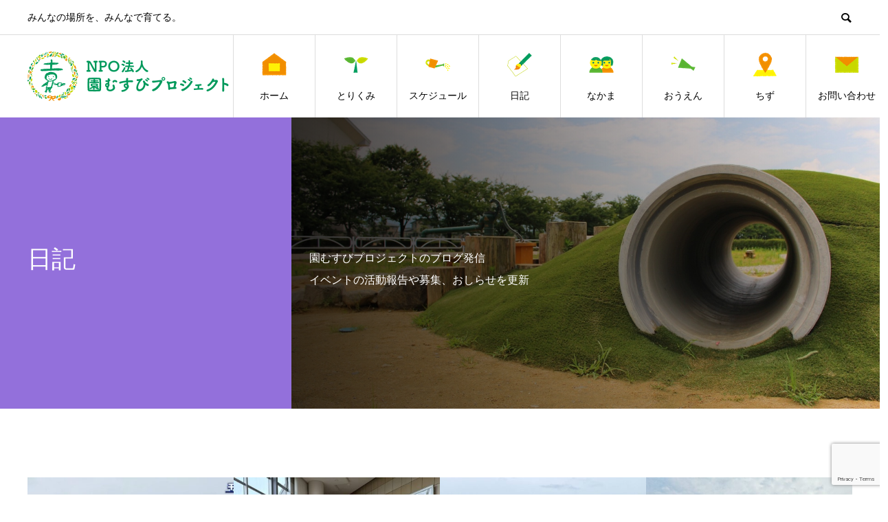

--- FILE ---
content_type: text/html; charset=UTF-8
request_url: https://enmusubi-funahashi.com/tag/%E5%85%AC%E5%9C%92%E3%82%AB%E3%83%95%E3%82%A7/
body_size: 49727
content:
<!DOCTYPE html>
<html lang="ja" prefix="og: http://ogp.me/ns#">
	<link href="https://use.fontawesome.com/releases/v5.0.6/css/all.css" rel="stylesheet">
<head>
<meta charset="UTF-8">
<meta name="viewport" content="width=device-width">
<meta name="format-detection" content="telephone=no">
<meta name="description" content="みんなの場所を、みんなで育てる。">
<!-- Global site tag (gtag.js) - Google Analytics -->
<script async src="https://www.googletagmanager.com/gtag/js?id=G-PN0RQTYVNX"></script>
<script>
 window.dataLayer = window.dataLayer || [];
 function gtag(){dataLayer.push(arguments);}
 gtag('js', new Date());

 gtag('config', 'G-PN0RQTYVNX');
</script>
<title>公園カフェに関する記事一覧 &#8211; NPO法人園むすびプロジェクト</title>
<meta name='robots' content='max-image-preview:large' />
	<style>img:is([sizes="auto" i], [sizes^="auto," i]) { contain-intrinsic-size: 3000px 1500px }</style>
	<link rel="alternate" type="application/rss+xml" title="NPO法人園むすびプロジェクト &raquo; フィード" href="https://enmusubi-funahashi.com/feed/" />
<link rel="alternate" type="application/rss+xml" title="NPO法人園むすびプロジェクト &raquo; コメントフィード" href="https://enmusubi-funahashi.com/comments/feed/" />
<link rel="alternate" type="application/rss+xml" title="NPO法人園むすびプロジェクト &raquo; 公園カフェ タグのフィード" href="https://enmusubi-funahashi.com/tag/%e5%85%ac%e5%9c%92%e3%82%ab%e3%83%95%e3%82%a7/feed/" />
<link rel='stylesheet' id='wp-block-library-css' href='https://enmusubi-funahashi.com/wp-includes/css/dist/block-library/style.min.css?ver=6.8.3' type='text/css' media='all' />
<style id='classic-theme-styles-inline-css' type='text/css'>
/*! This file is auto-generated */
.wp-block-button__link{color:#fff;background-color:#32373c;border-radius:9999px;box-shadow:none;text-decoration:none;padding:calc(.667em + 2px) calc(1.333em + 2px);font-size:1.125em}.wp-block-file__button{background:#32373c;color:#fff;text-decoration:none}
</style>
<style id='global-styles-inline-css' type='text/css'>
:root{--wp--preset--aspect-ratio--square: 1;--wp--preset--aspect-ratio--4-3: 4/3;--wp--preset--aspect-ratio--3-4: 3/4;--wp--preset--aspect-ratio--3-2: 3/2;--wp--preset--aspect-ratio--2-3: 2/3;--wp--preset--aspect-ratio--16-9: 16/9;--wp--preset--aspect-ratio--9-16: 9/16;--wp--preset--color--black: #000000;--wp--preset--color--cyan-bluish-gray: #abb8c3;--wp--preset--color--white: #ffffff;--wp--preset--color--pale-pink: #f78da7;--wp--preset--color--vivid-red: #cf2e2e;--wp--preset--color--luminous-vivid-orange: #ff6900;--wp--preset--color--luminous-vivid-amber: #fcb900;--wp--preset--color--light-green-cyan: #7bdcb5;--wp--preset--color--vivid-green-cyan: #00d084;--wp--preset--color--pale-cyan-blue: #8ed1fc;--wp--preset--color--vivid-cyan-blue: #0693e3;--wp--preset--color--vivid-purple: #9b51e0;--wp--preset--gradient--vivid-cyan-blue-to-vivid-purple: linear-gradient(135deg,rgba(6,147,227,1) 0%,rgb(155,81,224) 100%);--wp--preset--gradient--light-green-cyan-to-vivid-green-cyan: linear-gradient(135deg,rgb(122,220,180) 0%,rgb(0,208,130) 100%);--wp--preset--gradient--luminous-vivid-amber-to-luminous-vivid-orange: linear-gradient(135deg,rgba(252,185,0,1) 0%,rgba(255,105,0,1) 100%);--wp--preset--gradient--luminous-vivid-orange-to-vivid-red: linear-gradient(135deg,rgba(255,105,0,1) 0%,rgb(207,46,46) 100%);--wp--preset--gradient--very-light-gray-to-cyan-bluish-gray: linear-gradient(135deg,rgb(238,238,238) 0%,rgb(169,184,195) 100%);--wp--preset--gradient--cool-to-warm-spectrum: linear-gradient(135deg,rgb(74,234,220) 0%,rgb(151,120,209) 20%,rgb(207,42,186) 40%,rgb(238,44,130) 60%,rgb(251,105,98) 80%,rgb(254,248,76) 100%);--wp--preset--gradient--blush-light-purple: linear-gradient(135deg,rgb(255,206,236) 0%,rgb(152,150,240) 100%);--wp--preset--gradient--blush-bordeaux: linear-gradient(135deg,rgb(254,205,165) 0%,rgb(254,45,45) 50%,rgb(107,0,62) 100%);--wp--preset--gradient--luminous-dusk: linear-gradient(135deg,rgb(255,203,112) 0%,rgb(199,81,192) 50%,rgb(65,88,208) 100%);--wp--preset--gradient--pale-ocean: linear-gradient(135deg,rgb(255,245,203) 0%,rgb(182,227,212) 50%,rgb(51,167,181) 100%);--wp--preset--gradient--electric-grass: linear-gradient(135deg,rgb(202,248,128) 0%,rgb(113,206,126) 100%);--wp--preset--gradient--midnight: linear-gradient(135deg,rgb(2,3,129) 0%,rgb(40,116,252) 100%);--wp--preset--font-size--small: 13px;--wp--preset--font-size--medium: 20px;--wp--preset--font-size--large: 36px;--wp--preset--font-size--x-large: 42px;--wp--preset--spacing--20: 0.44rem;--wp--preset--spacing--30: 0.67rem;--wp--preset--spacing--40: 1rem;--wp--preset--spacing--50: 1.5rem;--wp--preset--spacing--60: 2.25rem;--wp--preset--spacing--70: 3.38rem;--wp--preset--spacing--80: 5.06rem;--wp--preset--shadow--natural: 6px 6px 9px rgba(0, 0, 0, 0.2);--wp--preset--shadow--deep: 12px 12px 50px rgba(0, 0, 0, 0.4);--wp--preset--shadow--sharp: 6px 6px 0px rgba(0, 0, 0, 0.2);--wp--preset--shadow--outlined: 6px 6px 0px -3px rgba(255, 255, 255, 1), 6px 6px rgba(0, 0, 0, 1);--wp--preset--shadow--crisp: 6px 6px 0px rgba(0, 0, 0, 1);}:where(.is-layout-flex){gap: 0.5em;}:where(.is-layout-grid){gap: 0.5em;}body .is-layout-flex{display: flex;}.is-layout-flex{flex-wrap: wrap;align-items: center;}.is-layout-flex > :is(*, div){margin: 0;}body .is-layout-grid{display: grid;}.is-layout-grid > :is(*, div){margin: 0;}:where(.wp-block-columns.is-layout-flex){gap: 2em;}:where(.wp-block-columns.is-layout-grid){gap: 2em;}:where(.wp-block-post-template.is-layout-flex){gap: 1.25em;}:where(.wp-block-post-template.is-layout-grid){gap: 1.25em;}.has-black-color{color: var(--wp--preset--color--black) !important;}.has-cyan-bluish-gray-color{color: var(--wp--preset--color--cyan-bluish-gray) !important;}.has-white-color{color: var(--wp--preset--color--white) !important;}.has-pale-pink-color{color: var(--wp--preset--color--pale-pink) !important;}.has-vivid-red-color{color: var(--wp--preset--color--vivid-red) !important;}.has-luminous-vivid-orange-color{color: var(--wp--preset--color--luminous-vivid-orange) !important;}.has-luminous-vivid-amber-color{color: var(--wp--preset--color--luminous-vivid-amber) !important;}.has-light-green-cyan-color{color: var(--wp--preset--color--light-green-cyan) !important;}.has-vivid-green-cyan-color{color: var(--wp--preset--color--vivid-green-cyan) !important;}.has-pale-cyan-blue-color{color: var(--wp--preset--color--pale-cyan-blue) !important;}.has-vivid-cyan-blue-color{color: var(--wp--preset--color--vivid-cyan-blue) !important;}.has-vivid-purple-color{color: var(--wp--preset--color--vivid-purple) !important;}.has-black-background-color{background-color: var(--wp--preset--color--black) !important;}.has-cyan-bluish-gray-background-color{background-color: var(--wp--preset--color--cyan-bluish-gray) !important;}.has-white-background-color{background-color: var(--wp--preset--color--white) !important;}.has-pale-pink-background-color{background-color: var(--wp--preset--color--pale-pink) !important;}.has-vivid-red-background-color{background-color: var(--wp--preset--color--vivid-red) !important;}.has-luminous-vivid-orange-background-color{background-color: var(--wp--preset--color--luminous-vivid-orange) !important;}.has-luminous-vivid-amber-background-color{background-color: var(--wp--preset--color--luminous-vivid-amber) !important;}.has-light-green-cyan-background-color{background-color: var(--wp--preset--color--light-green-cyan) !important;}.has-vivid-green-cyan-background-color{background-color: var(--wp--preset--color--vivid-green-cyan) !important;}.has-pale-cyan-blue-background-color{background-color: var(--wp--preset--color--pale-cyan-blue) !important;}.has-vivid-cyan-blue-background-color{background-color: var(--wp--preset--color--vivid-cyan-blue) !important;}.has-vivid-purple-background-color{background-color: var(--wp--preset--color--vivid-purple) !important;}.has-black-border-color{border-color: var(--wp--preset--color--black) !important;}.has-cyan-bluish-gray-border-color{border-color: var(--wp--preset--color--cyan-bluish-gray) !important;}.has-white-border-color{border-color: var(--wp--preset--color--white) !important;}.has-pale-pink-border-color{border-color: var(--wp--preset--color--pale-pink) !important;}.has-vivid-red-border-color{border-color: var(--wp--preset--color--vivid-red) !important;}.has-luminous-vivid-orange-border-color{border-color: var(--wp--preset--color--luminous-vivid-orange) !important;}.has-luminous-vivid-amber-border-color{border-color: var(--wp--preset--color--luminous-vivid-amber) !important;}.has-light-green-cyan-border-color{border-color: var(--wp--preset--color--light-green-cyan) !important;}.has-vivid-green-cyan-border-color{border-color: var(--wp--preset--color--vivid-green-cyan) !important;}.has-pale-cyan-blue-border-color{border-color: var(--wp--preset--color--pale-cyan-blue) !important;}.has-vivid-cyan-blue-border-color{border-color: var(--wp--preset--color--vivid-cyan-blue) !important;}.has-vivid-purple-border-color{border-color: var(--wp--preset--color--vivid-purple) !important;}.has-vivid-cyan-blue-to-vivid-purple-gradient-background{background: var(--wp--preset--gradient--vivid-cyan-blue-to-vivid-purple) !important;}.has-light-green-cyan-to-vivid-green-cyan-gradient-background{background: var(--wp--preset--gradient--light-green-cyan-to-vivid-green-cyan) !important;}.has-luminous-vivid-amber-to-luminous-vivid-orange-gradient-background{background: var(--wp--preset--gradient--luminous-vivid-amber-to-luminous-vivid-orange) !important;}.has-luminous-vivid-orange-to-vivid-red-gradient-background{background: var(--wp--preset--gradient--luminous-vivid-orange-to-vivid-red) !important;}.has-very-light-gray-to-cyan-bluish-gray-gradient-background{background: var(--wp--preset--gradient--very-light-gray-to-cyan-bluish-gray) !important;}.has-cool-to-warm-spectrum-gradient-background{background: var(--wp--preset--gradient--cool-to-warm-spectrum) !important;}.has-blush-light-purple-gradient-background{background: var(--wp--preset--gradient--blush-light-purple) !important;}.has-blush-bordeaux-gradient-background{background: var(--wp--preset--gradient--blush-bordeaux) !important;}.has-luminous-dusk-gradient-background{background: var(--wp--preset--gradient--luminous-dusk) !important;}.has-pale-ocean-gradient-background{background: var(--wp--preset--gradient--pale-ocean) !important;}.has-electric-grass-gradient-background{background: var(--wp--preset--gradient--electric-grass) !important;}.has-midnight-gradient-background{background: var(--wp--preset--gradient--midnight) !important;}.has-small-font-size{font-size: var(--wp--preset--font-size--small) !important;}.has-medium-font-size{font-size: var(--wp--preset--font-size--medium) !important;}.has-large-font-size{font-size: var(--wp--preset--font-size--large) !important;}.has-x-large-font-size{font-size: var(--wp--preset--font-size--x-large) !important;}
:where(.wp-block-post-template.is-layout-flex){gap: 1.25em;}:where(.wp-block-post-template.is-layout-grid){gap: 1.25em;}
:where(.wp-block-columns.is-layout-flex){gap: 2em;}:where(.wp-block-columns.is-layout-grid){gap: 2em;}
:root :where(.wp-block-pullquote){font-size: 1.5em;line-height: 1.6;}
</style>
<link rel='stylesheet' id='contact-form-7-css' href='https://enmusubi-funahashi.com/wp-content/plugins/contact-form-7/includes/css/styles.css?ver=6.0.3' type='text/css' media='all' />
<link rel='stylesheet' id='wp-members-css' href='https://enmusubi-funahashi.com/wp-content/plugins/wp-members/assets/css/forms/generic-no-float.min.css?ver=3.5.4.3' type='text/css' media='all' />
<link rel='stylesheet' id='avant-style-css' href='https://enmusubi-funahashi.com/wp-content/themes/avant_tcd060/style.css?ver=1.3' type='text/css' media='all' />
<!--n2css--><!--n2js--><script type="text/javascript" src="https://enmusubi-funahashi.com/wp-includes/js/jquery/jquery.min.js?ver=3.7.1" id="jquery-core-js"></script>
<script type="text/javascript" src="https://enmusubi-funahashi.com/wp-includes/js/jquery/jquery-migrate.min.js?ver=3.4.1" id="jquery-migrate-js"></script>
<link rel="https://api.w.org/" href="https://enmusubi-funahashi.com/wp-json/" /><link rel="alternate" title="JSON" type="application/json" href="https://enmusubi-funahashi.com/wp-json/wp/v2/tags/51" /><link rel="shortcut icon" href="https://enmusubi-funahashi.com/wp-content/uploads/2019/06/園むすびロゴ.png">
<style>
.c-comment__form-submit:hover,.c-pw__btn:hover,.p-cb__item-btn a,.p-headline,.p-index-event__btn a,.p-nav02__item a,.p-readmore__btn,.p-pager__item span,.p-page-links a{background: #81d742}.c-pw__btn,.p-cb__item-btn a:hover,.p-index-event__btn a:hover,.p-pagetop a:hover,.p-nav02__item a:hover,.p-readmore__btn:hover,.p-page-links > span,.p-page-links a:hover{background: #81d742}.p-entry__body a{color: #333333}body{font-family: "Segoe UI", Verdana, "游ゴシック", YuGothic, "Hiragino Kaku Gothic ProN", Meiryo, sans-serif}.c-logo,.p-entry__header02-title,.p-entry__header02-upper-title,.p-entry__title,.p-footer-widgets__item-title,.p-headline h2,.p-headline02__title,.p-page-header__lower-title,.p-page-header__upper-title,.p-widget__title{font-family: "Segoe UI", Verdana, "游ゴシック", YuGothic, "Hiragino Kaku Gothic ProN", Meiryo, sans-serif}.p-page-header__title{transition-delay: 3s}.p-hover-effect--type1:hover img{-webkit-transform: scale(1.2);transform: scale(1.2)}.l-header{background: #ffffff}.p-global-nav > ul > li > a{color: #000000}.p-global-nav .sub-menu a{background: #000000;color: #ffffff}.p-global-nav .sub-menu a:hover{background: #333333;color: #ffffff}.p-global-nav .menu-item-951.current-menu-item > a,.p-global-nav .menu-item-951 > a:hover{color: #000000}.p-global-nav .menu-item-951.current-menu-item > a::before,.p-global-nav .menu-item-951 > a:hover::before{background: #000000}.p-global-nav .menu-item-994.current-menu-item > a,.p-global-nav .menu-item-994 > a:hover{color: #ffa500}.p-global-nav .menu-item-994.current-menu-item > a::before,.p-global-nav .menu-item-994 > a:hover::before{background: #ffa500}.p-global-nav .menu-item-959.current-menu-item > a,.p-global-nav .menu-item-959 > a:hover{color: #f08080}.p-global-nav .menu-item-959.current-menu-item > a::before,.p-global-nav .menu-item-959 > a:hover::before{background: #f08080}.p-global-nav .menu-item-955.current-menu-item > a,.p-global-nav .menu-item-955 > a:hover{color: #9370db}.p-global-nav .menu-item-955.current-menu-item > a::before,.p-global-nav .menu-item-955 > a:hover::before{background: #9370db}.p-global-nav .menu-item-1000.current-menu-item > a,.p-global-nav .menu-item-1000 > a:hover{color: #cdcd00}.p-global-nav .menu-item-1000.current-menu-item > a::before,.p-global-nav .menu-item-1000 > a:hover::before{background: #cdcd00}.p-global-nav .menu-item-1167.current-menu-item > a,.p-global-nav .menu-item-1167 > a:hover{color: #81d742}.p-global-nav .menu-item-1167.current-menu-item > a::before,.p-global-nav .menu-item-1167 > a:hover::before{background: #81d742}.p-global-nav .menu-item-1056.current-menu-item > a,.p-global-nav .menu-item-1056 > a:hover{color: #1e90ff}.p-global-nav .menu-item-1056.current-menu-item > a::before,.p-global-nav .menu-item-1056 > a:hover::before{background: #1e90ff}.p-global-nav .menu-item-1003.current-menu-item > a,.p-global-nav .menu-item-1003 > a:hover{color: #808080}.p-global-nav .menu-item-1003.current-menu-item > a::before,.p-global-nav .menu-item-1003 > a:hover::before{background: #808080}.p-footer-links{background: #f3f3f3}.p-footer-widgets{background: #ffffff}.p-copyright{background: #ffffff}.p-ad-info__label{background: #000000;color: #ffffff;font-size: 11px}#site-info-widget-2 .p-info__btn{background: #000000;color: #ffffff}#site-info-widget-2 .p-info__btn:hover{background: #333333;color: #ffffff}#site-info-widget-3 .p-info__btn{background: #000000;color: #ffffff}#site-info-widget-3 .p-info__btn:hover{background: #333333;color: #ffffff}.p-page-header{background-image: url(https://enmusubi-funahashi.com/wp-content/uploads/2019/07/niki.jpg)}.p-page-header::before{background-color: #9370db}.p-page-header__upper-title{font-size: 35px}.p-page-header__lower-title{font-size: 32px}.p-article07 a[class^="p-hover-effect--"]{border-radius: 10px}.p-event-cat--10{background: #85b200;color: #ffffff}.p-event-cat--10:hover{background: #ff8c00;color: #ffffff}.p-event-cat--54{background: ;color: }.p-event-cat--54:hover{background: ;color: }.p-event-cat--20{background: #7a0c0c;color: #ffffff}.p-event-cat--20:hover{background: #85b200;color: }.p-event-cat--50{background: ;color: }.p-event-cat--50:hover{background: ;color: }.p-event-cat--8{background: #ff8c00;color: #ffffff}.p-event-cat--8:hover{background: #3d497a;color: #ffffff}.p-event-cat--9{background: #3d497a;color: #ffffff}.p-event-cat--9:hover{background: #7a0c0c;color: }.p-event-cat--58{background: ;color: }.p-event-cat--58:hover{background: ;color: }.p-event-cat--46{background: ;color: }.p-event-cat--46:hover{background: ;color: }.p-event-cat--48{background: ;color: }.p-event-cat--48:hover{background: ;color: }@media screen and (max-width: 767px) {.p-footer-widgets,.p-social-nav{background: #ffffff}}@media screen and (max-width: 1199px) {.p-global-nav{background: rgba(0,0,0, 1)}.p-global-nav > ul > li > a,.p-global-nav a,.p-global-nav a:hover,.p-global-nav .sub-menu a,.p-global-nav .sub-menu a:hover{color: #ffffff!important}.p-global-nav .menu-item-has-children > a > .sub-menu-toggle::before{border-color: #ffffff}}@media screen and (max-width: 991px) {.p-page-header__upper{background: #9370db}.p-page-header__lower{background-image: url(https://enmusubi-funahashi.com/wp-content/uploads/2019/07/niki.jpg)}}.c-load--type1 { border: 3px solid rgba(129, 215, 66, 0.2); border-top-color: #81d742; }
.p-article12__img::before {
    background: linear-gradient(to bottom, transparent 50%, #81d742 100%);
}

#footer_social_link li.line:before { content:'\e909'; }

.p-article02__img::before {
    background: linear-gradient(to bottom, rgba(0, 0, 0, 0), transparent 0%);
}
</style>
<link rel="icon" href="https://enmusubi-funahashi.com/wp-content/uploads/2019/06/cropped-園むすびロゴ-32x32.png" sizes="32x32" />
<link rel="icon" href="https://enmusubi-funahashi.com/wp-content/uploads/2019/06/cropped-園むすびロゴ-192x192.png" sizes="192x192" />
<link rel="apple-touch-icon" href="https://enmusubi-funahashi.com/wp-content/uploads/2019/06/cropped-園むすびロゴ-180x180.png" />
<meta name="msapplication-TileImage" content="https://enmusubi-funahashi.com/wp-content/uploads/2019/06/cropped-園むすびロゴ-270x270.png" />
		<style type="text/css" id="wp-custom-css">
			/* --- お問い合わせフォーム --- */
/* デザインカスタマイズ */
div.wpcf7 { background:#fafafa; border:1px solid #ddd; padding:0px; -moz-border-radius:10px; -khtml-border-radius:10px; -webkit-border-radius:10px; border-radius:10px; margin:0 0 30px 0; }
div.wpcf7 p { padding:20px 20px 0; margin:0; font-size:11px; }
div.wpcf7 input, .wpcf7 textarea { border:1px solid #ccc; padding:8px; font-size:14px; }
div.wpcf7 textarea { width:97.5%; height:300px; }
div.wpcf7 input.wpcf7-submit {
   cursor:pointer; color:#fff; font-weight:bold; font-size:14px; width:200px; height:45px; margin:0 auto; display:block;
   -moz-border-radius:5px; -khtml-border-radius:5px; -webkit-border-radius:5px; border-radius:5px;
   background:#333; box-shadow: 0px 0px 3px 0px rgba(0, 0, 0, 0.5), inset 0px 32px 0px -12px #808080; border:1px solid #666;
}
div.wpcf7 input.wpcf7-submit:hover { background:#006080; box-shadow: 0px 0px 3px 0px rgba(0, 0, 0, 0.5), inset 0px 32px 0px -12px #007ea8; border:1px solid #006080; }
.wpcf7 input.wpcf7-submit:active { box-shadow:none; bottom:-2px; position:relative; }
.wpcf7 input:focus, .wpcf7 textarea:focus { border:1px solid #009de1; }
.wpcf7-captchac { border:1px solid #ccc; }
 
 
/* エラー個所をわかりやすく表示 */
.wpcf7 .wpcf7-not-valid { background: #ffb6c1; }
.wpcf7 span.wpcf7-not-valid-tip {font-size: 80%;}
.wpcf7 .wpcf7-response-output {margin: 10px 0 0; padding: 8px 35px 8px 14px; text-shadow: 0 1px 0 rgba(255, 255, 255, 0.5);
    -webkit-border-radius: 4px; -moz-border-radius: 4px; border-radius: 4px; }
.wpcf7 .wpcf7-validation-errors {color: #B94A48; background-color: #F2DEDE; border: 1px solid #EED3D7;}
.wpcf7 .wpcf7-mail-sent-ok {color: #3A87AD; background-color: #D9EDF7; border: 1px solid #BCE8F1;}
 
/* 必須赤色表示 */
.wpcf7 .required { color: #f00;}
/* 任意緑色表示 */
.wpcf7 .any{ color: #080;}

.form-width { max-width: 100%;}

.googlemap {
position: relative;
padding-bottom: 56.25%;
padding-top: 30px;
height: 0;
overflow: hidden;
}
.googlemap iframe,
.googlemap object,
.googlemap embed {
position: absolute;
top: 0;
left: 0;
width: 100%;
height: 100%;
}

.p-entry__body a {
    color: #00F;
    text-decoration-line: underline;
}		</style>
		</head>
<body class="archive tag tag-51 wp-theme-avant_tcd060">
<div id="site_loader_overlay">
  <div id="site_loader_animation" class="c-load--type1">
      </div>
</div>
<header id="js-header" class="l-header">
  <div class="l-header__upper">
    <div class="l-inner">
      <p class="l-header__desc">みんなの場所を、みんなで育てる。</p>
            <button id="js-header__search" class="l-header__search"></button>
            			<form role="search" method="get" id="js-header__form" class="l-header__form" action="https://enmusubi-funahashi.com/">
		    <input class="l-header__form-input" type="text" value="" name="s">
			</form>
          </div>
  </div>
  <div class="l-header__lower l-inner">
    <div class="l-header__logo c-logo">
			      <a href="https://enmusubi-funahashi.com/">
        <img src="https://enmusubi-funahashi.com/wp-content/uploads/2022/10/top_top-logo01_add2sashikae.png" alt="NPO法人園むすびプロジェクト" width="300" height="82">
      </a>
          </div>
    <a href="#" id="js-menu-btn" class="p-menu-btn c-menu-btn"></a>
    <nav id="js-global-nav" class="p-global-nav">
      <ul>
        <li class="p-global-nav__form-wrapper">
          					<form class="p-global-nav__form" action="https://enmusubi-funahashi.com/" method="get">
            <input class="p-global-nav__form-input" type="text" value="" name="s">
            <input type="submit" value="&#xe915;" class="p-global-nav__form-submit">
          </form>
                  </li>
        <li id="menu-item-951" class="menu-item menu-item-type-post_type menu-item-object-page menu-item-home menu-item-951"><a href="https://enmusubi-funahashi.com/"><span class="p-global-nav__item-icon p-icon p-icon--img"><img width="36" height="36" src="https://enmusubi-funahashi.com/wp-content/uploads/2021/11/top_menu1_home2.png" class="attachment-thumbnail size-thumbnail" alt="" decoding="async" /></span>ホーム<span class="p-global-nav__toggle"></span></a></li>
<li id="menu-item-994" class="menu-item menu-item-type-custom menu-item-object-custom menu-item-has-children menu-item-994"><a href="#"><span class="p-global-nav__item-icon p-icon p-icon--img"><img width="36" height="36" src="https://enmusubi-funahashi.com/wp-content/uploads/2021/11/top_menu2_torikumi2.png" class="attachment-thumbnail size-thumbnail" alt="" decoding="async" /></span>とりくみ<span class="p-global-nav__toggle"></span></a>
<ul class="sub-menu">
	<li id="menu-item-999" class="menu-item menu-item-type-post_type menu-item-object-page menu-item-999"><a href="https://enmusubi-funahashi.com/tuki1nen1/">月イチ・年イチ<span class="p-global-nav__toggle"></span></a></li>
	<li id="menu-item-997" class="menu-item menu-item-type-post_type menu-item-object-page menu-item-997"><a href="https://enmusubi-funahashi.com/cafe/">公園カフェ<span class="p-global-nav__toggle"></span></a></li>
	<li id="menu-item-958" class="menu-item menu-item-type-custom menu-item-object-custom menu-item-958"><a href="http://enmusubi-funahashi.com/?post_type=news">NEWS<span class="p-global-nav__toggle"></span></a></li>
</ul>
</li>
<li id="menu-item-959" class="menu-item menu-item-type-custom menu-item-object-custom menu-item-959"><a href="http://enmusubi-funahashi.com/?post_type=event"><span class="p-global-nav__item-icon p-icon p-icon--img"><img width="36" height="36" src="https://enmusubi-funahashi.com/wp-content/uploads/2021/11/top_menu3_schedule2.png" class="attachment-thumbnail size-thumbnail" alt="" decoding="async" /></span>スケジュール<span class="p-global-nav__toggle"></span></a></li>
<li id="menu-item-955" class="menu-item menu-item-type-post_type menu-item-object-page current_page_parent menu-item-955"><a href="https://enmusubi-funahashi.com/blog/"><span class="p-global-nav__item-icon p-icon p-icon--img"><img width="36" height="36" src="https://enmusubi-funahashi.com/wp-content/uploads/2021/11/top_menu4_diary2.png" class="attachment-thumbnail size-thumbnail" alt="" decoding="async" /></span>日記<span class="p-global-nav__toggle"></span></a></li>
<li id="menu-item-1000" class="menu-item menu-item-type-custom menu-item-object-custom menu-item-has-children menu-item-1000"><a href="#"><span class="p-global-nav__item-icon p-icon p-icon--img"><img width="36" height="36" src="https://enmusubi-funahashi.com/wp-content/uploads/2021/11/top_menu5_nakama2.png" class="attachment-thumbnail size-thumbnail" alt="" decoding="async" /></span>なかま<span class="p-global-nav__toggle"></span></a>
<ul class="sub-menu">
	<li id="menu-item-1034" class="menu-item menu-item-type-post_type menu-item-object-page menu-item-1034"><a href="https://enmusubi-funahashi.com/kouenbuchokkb/">こども公園部長<span class="p-global-nav__toggle"></span></a></li>
	<li id="menu-item-996" class="menu-item menu-item-type-post_type menu-item-object-page menu-item-996"><a href="https://enmusubi-funahashi.com/bist/">ビスト<span class="p-global-nav__toggle"></span></a></li>
	<li id="menu-item-1317" class="menu-item menu-item-type-post_type menu-item-object-page menu-item-1317"><a href="https://enmusubi-funahashi.com/%e3%82%b9%e3%82%bf%e3%83%83%e3%83%95%e7%b4%b9%e4%bb%8b/">スタッフ紹介<span class="p-global-nav__toggle"></span></a></li>
</ul>
</li>
<li id="menu-item-1167" class="menu-item menu-item-type-custom menu-item-object-custom menu-item-has-children menu-item-1167"><a href="#"><span class="p-global-nav__item-icon p-icon p-icon--img"><img width="36" height="36" src="https://enmusubi-funahashi.com/wp-content/uploads/2021/11/top_menu6_ouen2.png" class="attachment-thumbnail size-thumbnail" alt="" decoding="async" /></span>おうえん<span class="p-global-nav__toggle"></span></a>
<ul class="sub-menu">
	<li id="menu-item-1045" class="menu-item menu-item-type-post_type menu-item-object-page menu-item-1045"><a href="https://enmusubi-funahashi.com/crowdfunding/">サポート<span class="p-global-nav__toggle"></span></a></li>
	<li id="menu-item-1097" class="menu-item menu-item-type-post_type menu-item-object-page menu-item-1097"><a href="https://enmusubi-funahashi.com/corporation/">法人のみなさまへ<span class="p-global-nav__toggle"></span></a></li>
</ul>
</li>
<li id="menu-item-1056" class="menu-item menu-item-type-post_type menu-item-object-page menu-item-1056"><a href="https://enmusubi-funahashi.com/maps/"><span class="p-global-nav__item-icon p-icon p-icon--img"><img width="36" height="36" src="https://enmusubi-funahashi.com/wp-content/uploads/2021/11/top_menu7_map2.png" class="attachment-thumbnail size-thumbnail" alt="" decoding="async" /></span>ちず<span class="p-global-nav__toggle"></span></a></li>
<li id="menu-item-1003" class="menu-item menu-item-type-post_type menu-item-object-page menu-item-1003"><a href="https://enmusubi-funahashi.com/otoiawse/"><span class="p-global-nav__item-icon p-icon p-icon--img"><img width="36" height="36" src="https://enmusubi-funahashi.com/wp-content/uploads/2021/11/top_menu8_mail2.png" class="attachment-thumbnail size-thumbnail" alt="" decoding="async" /></span>お問い合わせ<span class="p-global-nav__toggle"></span></a></li>
      </ul>
    </nav>
  </div>
</header>
<main class="l-main">
    <header class="p-page-header">
    <div class="p-page-header__inner">
      <div class="p-page-header__upper">
        <h1 class="p-page-header__upper-title">日記</h1>
        <p class="p-page-header__upper-sub"></p>
      </div>
      <div class="p-page-header__lower">
        <h2 class="p-page-header__lower-title"></h2>
        <p class="p-page-header__lower-desc">園むすびプロジェクトのブログ発信<br />
イベントの活動報告や募集、おしらせを更新</p>
      </div>
    </div>
  </header>
  <div class="l-contents l-inner">
    <div class="l-primary">
      <div class="p-blog-list">
                <article class="p-blog-list__item p-article01">
          <a class="p-article01__img p-hover-effect--type1" href="https://enmusubi-funahashi.com/2025/07/15/%f0%9f%93%ba%e7%9b%b8%e5%b8%ad%e9%a3%9f%e5%a0%82%e3%81%8c%e8%88%9f%e6%a9%8b%e6%9d%91%e3%81%b8%ef%bc%81%e5%9c%92%e3%82%80%e3%81%99%e3%81%b3%e5%85%ac%e5%9c%92%e3%82%ab%e3%83%95%e3%82%a7%e3%81%ab/">
            <img width="450" height="450" src="https://enmusubi-funahashi.com/wp-content/uploads/2025/07/IMG_8149-450x450.jpg" class="attachment-size1 size-size1 wp-post-image" alt="" decoding="async" fetchpriority="high" srcset="https://enmusubi-funahashi.com/wp-content/uploads/2025/07/IMG_8149-450x450.jpg 450w, https://enmusubi-funahashi.com/wp-content/uploads/2025/07/IMG_8149-150x150.jpg 150w, https://enmusubi-funahashi.com/wp-content/uploads/2025/07/IMG_8149-300x300.jpg 300w, https://enmusubi-funahashi.com/wp-content/uploads/2025/07/IMG_8149-180x180.jpg 180w, https://enmusubi-funahashi.com/wp-content/uploads/2025/07/IMG_8149-440x440.jpg 440w, https://enmusubi-funahashi.com/wp-content/uploads/2025/07/IMG_8149-120x120.jpg 120w" sizes="(max-width: 450px) 100vw, 450px" />          </a>
          <div class="p-article01__content">
            <h3 class="p-article01__title">
              <a href="https://enmusubi-funahashi.com/2025/07/15/%f0%9f%93%ba%e7%9b%b8%e5%b8%ad%e9%a3%9f%e5%a0%82%e3%81%8c%e8%88%9f%e6%a9%8b%e6%9d%91%e3%81%b8%ef%bc%81%e5%9c%92%e3%82%80%e3%81%99%e3%81%b3%e5%85%ac%e5%9c%92%e3%82%ab%e3%83%95%e3%82%a7%e3%81%ab/" title="📺相席食堂が舟橋村へ！園むすび公園カフェにジェラードン登場✨">📺相席食堂が舟橋村へ！園むすび公園カフェにジェラードン登場...</a>
            </h3>
                        <p class="p-article01__meta">
              <time class="p-article01__date" datetime="2025-07-15">2025.07.15</time><span class="p-article01__cat"><a href="https://enmusubi-funahashi.com/category/news/" rel="category tag">NEWS</a></span>            </p>
                      </div>
        </article>
                <article class="p-blog-list__item p-article01">
          <a class="p-article01__img p-hover-effect--type1" href="https://enmusubi-funahashi.com/2025/06/24/25623cafe/">
            <img width="450" height="450" src="https://enmusubi-funahashi.com/wp-content/uploads/2025/06/IMG_6935-450x450.jpg" class="attachment-size1 size-size1 wp-post-image" alt="" decoding="async" srcset="https://enmusubi-funahashi.com/wp-content/uploads/2025/06/IMG_6935-450x450.jpg 450w, https://enmusubi-funahashi.com/wp-content/uploads/2025/06/IMG_6935-150x150.jpg 150w, https://enmusubi-funahashi.com/wp-content/uploads/2025/06/IMG_6935-300x300.jpg 300w, https://enmusubi-funahashi.com/wp-content/uploads/2025/06/IMG_6935-180x180.jpg 180w, https://enmusubi-funahashi.com/wp-content/uploads/2025/06/IMG_6935-440x440.jpg 440w, https://enmusubi-funahashi.com/wp-content/uploads/2025/06/IMG_6935-120x120.jpg 120w" sizes="(max-width: 450px) 100vw, 450px" />          </a>
          <div class="p-article01__content">
            <h3 class="p-article01__title">
              <a href="https://enmusubi-funahashi.com/2025/06/24/25623cafe/" title="6月23日公園カフェ🌿">6月23日公園カフェ🌿</a>
            </h3>
                        <p class="p-article01__meta">
              <time class="p-article01__date" datetime="2025-06-24">2025.06.24</time><span class="p-article01__cat"><a href="https://enmusubi-funahashi.com/category/%e3%83%96%e3%83%ad%e3%82%b0/" rel="category tag">ブログ</a></span>            </p>
                      </div>
        </article>
                <article class="p-blog-list__item p-article01">
          <a class="p-article01__img p-hover-effect--type1" href="https://enmusubi-funahashi.com/2025/05/28/526cafe/">
            <img width="450" height="450" src="https://enmusubi-funahashi.com/wp-content/uploads/2025/05/IMG_5167-450x450.jpg" class="attachment-size1 size-size1 wp-post-image" alt="" decoding="async" srcset="https://enmusubi-funahashi.com/wp-content/uploads/2025/05/IMG_5167-450x450.jpg 450w, https://enmusubi-funahashi.com/wp-content/uploads/2025/05/IMG_5167-150x150.jpg 150w, https://enmusubi-funahashi.com/wp-content/uploads/2025/05/IMG_5167-300x300.jpg 300w, https://enmusubi-funahashi.com/wp-content/uploads/2025/05/IMG_5167-180x180.jpg 180w, https://enmusubi-funahashi.com/wp-content/uploads/2025/05/IMG_5167-440x440.jpg 440w, https://enmusubi-funahashi.com/wp-content/uploads/2025/05/IMG_5167-120x120.jpg 120w" sizes="(max-width: 450px) 100vw, 450px" />          </a>
          <div class="p-article01__content">
            <h3 class="p-article01__title">
              <a href="https://enmusubi-funahashi.com/2025/05/28/526cafe/" title="5月26日公園カフェ🌼">5月26日公園カフェ🌼</a>
            </h3>
                        <p class="p-article01__meta">
              <time class="p-article01__date" datetime="2025-05-28">2025.05.28</time><span class="p-article01__cat"><a href="https://enmusubi-funahashi.com/category/%e3%83%96%e3%83%ad%e3%82%b0/" rel="category tag">ブログ</a></span>            </p>
                      </div>
        </article>
                <article class="p-blog-list__item p-article01">
          <a class="p-article01__img p-hover-effect--type1" href="https://enmusubi-funahashi.com/2025/04/30/4%e6%9c%8828%e6%97%a5%e5%85%ac%e5%9c%92%e3%82%ab%e3%83%95%e3%82%a7%e2%98%95%ef%b8%8f/">
            <img width="450" height="450" src="https://enmusubi-funahashi.com/wp-content/uploads/2025/04/IMG_3915-450x450.jpg" class="attachment-size1 size-size1 wp-post-image" alt="" decoding="async" loading="lazy" srcset="https://enmusubi-funahashi.com/wp-content/uploads/2025/04/IMG_3915-450x450.jpg 450w, https://enmusubi-funahashi.com/wp-content/uploads/2025/04/IMG_3915-150x150.jpg 150w, https://enmusubi-funahashi.com/wp-content/uploads/2025/04/IMG_3915-300x300.jpg 300w, https://enmusubi-funahashi.com/wp-content/uploads/2025/04/IMG_3915-180x180.jpg 180w, https://enmusubi-funahashi.com/wp-content/uploads/2025/04/IMG_3915-440x440.jpg 440w, https://enmusubi-funahashi.com/wp-content/uploads/2025/04/IMG_3915-120x120.jpg 120w" sizes="auto, (max-width: 450px) 100vw, 450px" />          </a>
          <div class="p-article01__content">
            <h3 class="p-article01__title">
              <a href="https://enmusubi-funahashi.com/2025/04/30/4%e6%9c%8828%e6%97%a5%e5%85%ac%e5%9c%92%e3%82%ab%e3%83%95%e3%82%a7%e2%98%95%ef%b8%8f/" title="4月28日公園カフェ☕️">4月28日公園カフェ☕️</a>
            </h3>
                        <p class="p-article01__meta">
              <time class="p-article01__date" datetime="2025-04-30">2025.04.30</time><span class="p-article01__cat"><a href="https://enmusubi-funahashi.com/category/%e3%83%96%e3%83%ad%e3%82%b0/" rel="category tag">ブログ</a></span>            </p>
                      </div>
        </article>
                <article class="p-blog-list__item p-article01">
          <a class="p-article01__img p-hover-effect--type1" href="https://enmusubi-funahashi.com/2024/05/10/422cafe/">
            <img width="450" height="450" src="https://enmusubi-funahashi.com/wp-content/uploads/2024/05/LINE_ALBUM_20240422公園カフェ_240424_55-450x450.jpg" class="attachment-size1 size-size1 wp-post-image" alt="" decoding="async" loading="lazy" srcset="https://enmusubi-funahashi.com/wp-content/uploads/2024/05/LINE_ALBUM_20240422公園カフェ_240424_55-450x450.jpg 450w, https://enmusubi-funahashi.com/wp-content/uploads/2024/05/LINE_ALBUM_20240422公園カフェ_240424_55-150x150.jpg 150w, https://enmusubi-funahashi.com/wp-content/uploads/2024/05/LINE_ALBUM_20240422公園カフェ_240424_55-300x300.jpg 300w, https://enmusubi-funahashi.com/wp-content/uploads/2024/05/LINE_ALBUM_20240422公園カフェ_240424_55-180x180.jpg 180w, https://enmusubi-funahashi.com/wp-content/uploads/2024/05/LINE_ALBUM_20240422公園カフェ_240424_55-440x440.jpg 440w, https://enmusubi-funahashi.com/wp-content/uploads/2024/05/LINE_ALBUM_20240422公園カフェ_240424_55-120x120.jpg 120w" sizes="auto, (max-width: 450px) 100vw, 450px" />          </a>
          <div class="p-article01__content">
            <h3 class="p-article01__title">
              <a href="https://enmusubi-funahashi.com/2024/05/10/422cafe/" title="4月22日公園カフェ☕️">4月22日公園カフェ☕️</a>
            </h3>
                        <p class="p-article01__meta">
              <time class="p-article01__date" datetime="2024-05-10">2024.05.10</time><span class="p-article01__cat"><a href="https://enmusubi-funahashi.com/category/%e3%83%96%e3%83%ad%e3%82%b0/" rel="category tag">ブログ</a></span>            </p>
                      </div>
        </article>
              </div><!-- /.p-blog-list -->
          </div><!-- /.l-primary -->
  </div><!-- /.l-contents -->
</main>
<footer class="l-footer">
    <div class="p-footer-links">
    <div class="l-inner">
      <div class="p-footer-links__header p-headline02">
        <h2 class="p-headline02__title">SUPPORTER</h2>
        <p class="p-headline02__sub">協力・連携企業</p>
      </div>
      <ul class="p-footer-links__list">
                <li class="p-footer-links__list-item p-article02">
          <a class="p-hover-effect--type1" href="http://www.vill.funahashi.toyama.jp/" target="_blank">
            <div class="p-article02__img">
              <img src="https://enmusubi-funahashi.com/wp-content/uploads/2019/07/hunahashimura03.jpg" alt="">
            </div>
            <h3 class="p-article02__title"></h3>
          </a>
        </li>
                <li class="p-footer-links__list-item p-article02">
          <a class="p-hover-effect--type1" href="https://www.toyotafound.or.jp/" target="_blank">
            <div class="p-article02__img">
              <img src="https://enmusubi-funahashi.com/wp-content/uploads/2019/07/toyotazaidan_link.jpg" alt="">
            </div>
            <h3 class="p-article02__title"></h3>
          </a>
        </li>
                <li class="p-footer-links__list-item p-article02">
          <a class="p-hover-effect--type1" href="http://toyama-coopunion.jp/coop/" target="_blank">
            <div class="p-article02__img">
              <img src="https://enmusubi-funahashi.com/wp-content/uploads/2019/07/seikyo_link_b.jpg" alt="">
            </div>
            <h3 class="p-article02__title"></h3>
          </a>
        </li>
                <li class="p-footer-links__list-item p-article02">
          <a class="p-hover-effect--type1" href="https://sakuranbo-funahashi.jimdosite.com/" target="_blank">
            <div class="p-article02__img">
              <img src="https://enmusubi-funahashi.com/wp-content/uploads/2021/12/top_supporter_list_banner04-1.png" alt="">
            </div>
            <h3 class="p-article02__title"></h3>
          </a>
        </li>
                <li class="p-footer-links__list-item p-article02">
          <a class="p-hover-effect--type1" href="https://www.sekisuihouse.co.jp/matching/" target="_blank">
            <div class="p-article02__img">
              <img src="https://enmusubi-funahashi.com/wp-content/uploads/2021/12/top_supporter_list_banner05.png" alt="">
            </div>
            <h3 class="p-article02__title"></h3>
          </a>
        </li>
                <li class="p-footer-links__list-item p-article02">
          <a class="p-hover-effect--type1" href="https://www.kanaokazoen.co.jp/" target="_blank">
            <div class="p-article02__img">
              <img src="https://enmusubi-funahashi.com/wp-content/uploads/2025/04/kanaokalogo.png" alt="">
            </div>
            <h3 class="p-article02__title"></h3>
          </a>
        </li>
              </ul>
    </div>
  </div><!-- / .p-footer-links -->
      <div class="p-footer-widgets">
    <div class="p-footer-widgets__inner l-inner">
      <div class="p-footer-widgets__item site-info-widget" id="site-info-widget-2">
    <div class="p-info">
            <div class="p-info__logo c-logo c-logo--retina">
        <a href="https://enmusubi-funahashi.com/">
          <img src="https://enmusubi-funahashi.com/wp-content/uploads/2022/10/top_top-logo02sashikae-1.png" alt="NPO法人園むすびプロジェクト">
        </a>
      </div>
                  <div class="p-info__text">●事務局（金岡造園内）<br />
TEL : 076-433-3531（月〜金　9:00〜18:00）<br />
FAX : 076-433-3532（24時間対応）<br />
mail : <a href="mailto:enmusubi.toyama@gmail.com">enmusubi.toyama@gmail.com</a><br />
<br />
●事業のお問い合わせ<br />
舟橋村役場生活環境課<br />
TEL : 076-464-1121</div>
                </div>
    </div>
<div class="p-footer-widgets__item tcdw_menu_widget" id="tcdw_menu_widget-2">
    <div class="p-footer-nav">
      <ul id="menu-%e3%83%95%e3%83%83%e3%82%bf%e3%83%bc%e7%94%a8%e3%82%b7%e3%83%b3%e3%83%97%e3%83%ab%e3%83%a1%e3%83%8b%e3%83%a5%e3%83%bc" class="p-footer-nav__item"><li id="menu-item-1153" class="menu-item menu-item-type-custom menu-item-object-custom menu-item-home menu-item-1153"><a href="http://enmusubi-funahashi.com">ホーム</a></li>
<li id="menu-item-1155" class="menu-item menu-item-type-post_type menu-item-object-page menu-item-1155"><a href="https://enmusubi-funahashi.com/crowdfunding/">サポート</a></li>
<li id="menu-item-1156" class="menu-item menu-item-type-post_type menu-item-object-page menu-item-1156"><a href="https://enmusubi-funahashi.com/corporation/">法人のみなさまへ</a></li>
<li id="menu-item-1157" class="menu-item menu-item-type-post_type_archive menu-item-object-event menu-item-1157"><a href="https://enmusubi-funahashi.com/event/">イベント</a></li>
<li id="menu-item-1159" class="menu-item menu-item-type-post_type menu-item-object-page current_page_parent menu-item-1159"><a href="https://enmusubi-funahashi.com/blog/">日記</a></li>
<li id="menu-item-1158" class="menu-item menu-item-type-post_type_archive menu-item-object-special menu-item-1158"><a href="https://enmusubi-funahashi.com/special/">特集</a></li>
<li id="menu-item-4069" class="menu-item menu-item-type-post_type menu-item-object-page menu-item-4069"><a href="https://enmusubi-funahashi.com/members_page/">公園部長のページ🔒</a></li>
</ul><ul id="menu-%e3%83%95%e3%83%83%e3%82%bf%e3%83%bc%e7%94%a8%e3%82%b7%e3%83%b3%e3%83%97%e3%83%ab%e3%83%a1%e3%83%8b%e3%83%a5%e3%83%bc2" class="p-footer-nav__item"><li id="menu-item-1297" class="menu-item menu-item-type-post_type menu-item-object-page menu-item-1297"><a href="https://enmusubi-funahashi.com/tuki1nen1/">月イチ・年イチ</a></li>
<li id="menu-item-1298" class="menu-item menu-item-type-post_type menu-item-object-page menu-item-1298"><a href="https://enmusubi-funahashi.com/cafe/">公園カフェ</a></li>
<li id="menu-item-1299" class="menu-item menu-item-type-post_type_archive menu-item-object-news menu-item-1299"><a href="https://enmusubi-funahashi.com/news/">お知らせ</a></li>
<li id="menu-item-1300" class="menu-item menu-item-type-post_type menu-item-object-page menu-item-1300"><a href="https://enmusubi-funahashi.com/kouenbuchokkb/">こども公園部長</a></li>
<li id="menu-item-1301" class="menu-item menu-item-type-post_type menu-item-object-page menu-item-1301"><a href="https://enmusubi-funahashi.com/bist/">ビスト</a></li>
<li id="menu-item-1302" class="menu-item menu-item-type-post_type menu-item-object-page menu-item-1302"><a href="https://enmusubi-funahashi.com/maps/">ちず</a></li>
<li id="menu-item-1303" class="menu-item menu-item-type-post_type menu-item-object-page menu-item-1303"><a href="https://enmusubi-funahashi.com/otoiawse/">お問い合わせ</a></li>
</ul>    </div>
    </div>
    </div><!-- /.p-footer-widgets__inner -->
  </div><!-- /.p-footer-widgets -->
  	<ul class="p-social-nav l-inner">
    	  <li class="p-social-nav__item p-social-nav__item--facebook"><a href="https://www.facebook.com/funahashi.enmusubi/" target="_blank"></a></li>
                <li class="p-social-nav__item p-social-nav__item--instagram"><a href="https://www.instagram.com/enmusubi.project/?igshid=1lqrrmv0ny65o&amp;fbclid=IwAR1GkMwkSjmd72tf5x9t5aXGgqOx4H3vtTIzSVjnDvPHJbMjCYEk2xQRvKA" target="_blank"></a></li>
                		
		<li class="line"><a href="https://line.me/R/ti/p/%40xzu7353a" target="_blank">LINE</a></li>
		
   	</ul>
  <p class="p-copyright">
    <small>Copyright &copy; NPO法人園むすびプロジェクト All Rights Reserved.</small>
  </p>
  <div id="js-pagetop" class="p-pagetop"><a href="#"></a></div>
</footer>
<script type="speculationrules">
{"prefetch":[{"source":"document","where":{"and":[{"href_matches":"\/*"},{"not":{"href_matches":["\/wp-*.php","\/wp-admin\/*","\/wp-content\/uploads\/*","\/wp-content\/*","\/wp-content\/plugins\/*","\/wp-content\/themes\/avant_tcd060\/*","\/*\\?(.+)"]}},{"not":{"selector_matches":"a[rel~=\"nofollow\"]"}},{"not":{"selector_matches":".no-prefetch, .no-prefetch a"}}]},"eagerness":"conservative"}]}
</script>
</div>
<script src="https://www.google.com/recaptcha/api.js?render="></script><script>
						grecaptcha.ready(function () {
							grecaptcha.execute('', { action: 'contact' }).then(function (token) {
								var recaptchaResponse = document.getElementById('recaptchaResponse');
								recaptchaResponse.value = token;
							});
						});
					</script><input type="hidden" name="recaptcha_response" id="recaptchaResponse"><script type="text/javascript" src="https://enmusubi-funahashi.com/wp-includes/js/dist/hooks.min.js?ver=4d63a3d491d11ffd8ac6" id="wp-hooks-js"></script>
<script type="text/javascript" src="https://enmusubi-funahashi.com/wp-includes/js/dist/i18n.min.js?ver=5e580eb46a90c2b997e6" id="wp-i18n-js"></script>
<script type="text/javascript" id="wp-i18n-js-after">
/* <![CDATA[ */
wp.i18n.setLocaleData( { 'text direction\u0004ltr': [ 'ltr' ] } );
/* ]]> */
</script>
<script type="text/javascript" src="https://enmusubi-funahashi.com/wp-content/plugins/contact-form-7/includes/swv/js/index.js?ver=6.0.3" id="swv-js"></script>
<script type="text/javascript" id="contact-form-7-js-translations">
/* <![CDATA[ */
( function( domain, translations ) {
	var localeData = translations.locale_data[ domain ] || translations.locale_data.messages;
	localeData[""].domain = domain;
	wp.i18n.setLocaleData( localeData, domain );
} )( "contact-form-7", {"translation-revision-date":"2025-01-14 04:07:30+0000","generator":"GlotPress\/4.0.1","domain":"messages","locale_data":{"messages":{"":{"domain":"messages","plural-forms":"nplurals=1; plural=0;","lang":"ja_JP"},"This contact form is placed in the wrong place.":["\u3053\u306e\u30b3\u30f3\u30bf\u30af\u30c8\u30d5\u30a9\u30fc\u30e0\u306f\u9593\u9055\u3063\u305f\u4f4d\u7f6e\u306b\u7f6e\u304b\u308c\u3066\u3044\u307e\u3059\u3002"],"Error:":["\u30a8\u30e9\u30fc:"]}},"comment":{"reference":"includes\/js\/index.js"}} );
/* ]]> */
</script>
<script type="text/javascript" id="contact-form-7-js-before">
/* <![CDATA[ */
var wpcf7 = {
    "api": {
        "root": "https:\/\/enmusubi-funahashi.com\/wp-json\/",
        "namespace": "contact-form-7\/v1"
    }
};
/* ]]> */
</script>
<script type="text/javascript" src="https://enmusubi-funahashi.com/wp-content/plugins/contact-form-7/includes/js/index.js?ver=6.0.3" id="contact-form-7-js"></script>
<script type="text/javascript" src="https://enmusubi-funahashi.com/wp-content/themes/avant_tcd060/assets/js/functions.min.js?ver=1.3" id="avant-script-js"></script>
<script type="text/javascript" src="https://www.google.com/recaptcha/api.js?render=6LeOktoqAAAAAIT1b1Tcc_Imuj_pnjLUSCoLtwsQ&amp;ver=3.0" id="google-recaptcha-js"></script>
<script type="text/javascript" src="https://enmusubi-funahashi.com/wp-includes/js/dist/vendor/wp-polyfill.min.js?ver=3.15.0" id="wp-polyfill-js"></script>
<script type="text/javascript" id="wpcf7-recaptcha-js-before">
/* <![CDATA[ */
var wpcf7_recaptcha = {
    "sitekey": "6LeOktoqAAAAAIT1b1Tcc_Imuj_pnjLUSCoLtwsQ",
    "actions": {
        "homepage": "homepage",
        "contactform": "contactform"
    }
};
/* ]]> */
</script>
<script type="text/javascript" src="https://enmusubi-funahashi.com/wp-content/plugins/contact-form-7/modules/recaptcha/index.js?ver=6.0.3" id="wpcf7-recaptcha-js"></script>
<script>!function(e){e("#site_loader_overlay").length?(e(window).load(function(){e(".slick-slider").length&&e(".slick-slider").slick("setPosition"),e("#site_loader_animation").delay(600).fadeOut(400),e("#site_loader_overlay").delay(900).fadeOut(800,function(){e(".p-header-content").addClass("is-active")})}),e(function(){setTimeout(function(){e("#site_loader_animation").delay(600).fadeOut(400),e("#site_loader_overlay").delay(900).fadeOut(800)},3000)})):e(".p-header-content").addClass("is-active")}(jQuery);</script>
</body>
</html>


--- FILE ---
content_type: text/html; charset=utf-8
request_url: https://www.google.com/recaptcha/api2/anchor?ar=1&k=6LeOktoqAAAAAIT1b1Tcc_Imuj_pnjLUSCoLtwsQ&co=aHR0cHM6Ly9lbm11c3ViaS1mdW5haGFzaGkuY29tOjQ0Mw..&hl=en&v=N67nZn4AqZkNcbeMu4prBgzg&size=invisible&anchor-ms=20000&execute-ms=30000&cb=o39zzhdroln6
body_size: 48768
content:
<!DOCTYPE HTML><html dir="ltr" lang="en"><head><meta http-equiv="Content-Type" content="text/html; charset=UTF-8">
<meta http-equiv="X-UA-Compatible" content="IE=edge">
<title>reCAPTCHA</title>
<style type="text/css">
/* cyrillic-ext */
@font-face {
  font-family: 'Roboto';
  font-style: normal;
  font-weight: 400;
  font-stretch: 100%;
  src: url(//fonts.gstatic.com/s/roboto/v48/KFO7CnqEu92Fr1ME7kSn66aGLdTylUAMa3GUBHMdazTgWw.woff2) format('woff2');
  unicode-range: U+0460-052F, U+1C80-1C8A, U+20B4, U+2DE0-2DFF, U+A640-A69F, U+FE2E-FE2F;
}
/* cyrillic */
@font-face {
  font-family: 'Roboto';
  font-style: normal;
  font-weight: 400;
  font-stretch: 100%;
  src: url(//fonts.gstatic.com/s/roboto/v48/KFO7CnqEu92Fr1ME7kSn66aGLdTylUAMa3iUBHMdazTgWw.woff2) format('woff2');
  unicode-range: U+0301, U+0400-045F, U+0490-0491, U+04B0-04B1, U+2116;
}
/* greek-ext */
@font-face {
  font-family: 'Roboto';
  font-style: normal;
  font-weight: 400;
  font-stretch: 100%;
  src: url(//fonts.gstatic.com/s/roboto/v48/KFO7CnqEu92Fr1ME7kSn66aGLdTylUAMa3CUBHMdazTgWw.woff2) format('woff2');
  unicode-range: U+1F00-1FFF;
}
/* greek */
@font-face {
  font-family: 'Roboto';
  font-style: normal;
  font-weight: 400;
  font-stretch: 100%;
  src: url(//fonts.gstatic.com/s/roboto/v48/KFO7CnqEu92Fr1ME7kSn66aGLdTylUAMa3-UBHMdazTgWw.woff2) format('woff2');
  unicode-range: U+0370-0377, U+037A-037F, U+0384-038A, U+038C, U+038E-03A1, U+03A3-03FF;
}
/* math */
@font-face {
  font-family: 'Roboto';
  font-style: normal;
  font-weight: 400;
  font-stretch: 100%;
  src: url(//fonts.gstatic.com/s/roboto/v48/KFO7CnqEu92Fr1ME7kSn66aGLdTylUAMawCUBHMdazTgWw.woff2) format('woff2');
  unicode-range: U+0302-0303, U+0305, U+0307-0308, U+0310, U+0312, U+0315, U+031A, U+0326-0327, U+032C, U+032F-0330, U+0332-0333, U+0338, U+033A, U+0346, U+034D, U+0391-03A1, U+03A3-03A9, U+03B1-03C9, U+03D1, U+03D5-03D6, U+03F0-03F1, U+03F4-03F5, U+2016-2017, U+2034-2038, U+203C, U+2040, U+2043, U+2047, U+2050, U+2057, U+205F, U+2070-2071, U+2074-208E, U+2090-209C, U+20D0-20DC, U+20E1, U+20E5-20EF, U+2100-2112, U+2114-2115, U+2117-2121, U+2123-214F, U+2190, U+2192, U+2194-21AE, U+21B0-21E5, U+21F1-21F2, U+21F4-2211, U+2213-2214, U+2216-22FF, U+2308-230B, U+2310, U+2319, U+231C-2321, U+2336-237A, U+237C, U+2395, U+239B-23B7, U+23D0, U+23DC-23E1, U+2474-2475, U+25AF, U+25B3, U+25B7, U+25BD, U+25C1, U+25CA, U+25CC, U+25FB, U+266D-266F, U+27C0-27FF, U+2900-2AFF, U+2B0E-2B11, U+2B30-2B4C, U+2BFE, U+3030, U+FF5B, U+FF5D, U+1D400-1D7FF, U+1EE00-1EEFF;
}
/* symbols */
@font-face {
  font-family: 'Roboto';
  font-style: normal;
  font-weight: 400;
  font-stretch: 100%;
  src: url(//fonts.gstatic.com/s/roboto/v48/KFO7CnqEu92Fr1ME7kSn66aGLdTylUAMaxKUBHMdazTgWw.woff2) format('woff2');
  unicode-range: U+0001-000C, U+000E-001F, U+007F-009F, U+20DD-20E0, U+20E2-20E4, U+2150-218F, U+2190, U+2192, U+2194-2199, U+21AF, U+21E6-21F0, U+21F3, U+2218-2219, U+2299, U+22C4-22C6, U+2300-243F, U+2440-244A, U+2460-24FF, U+25A0-27BF, U+2800-28FF, U+2921-2922, U+2981, U+29BF, U+29EB, U+2B00-2BFF, U+4DC0-4DFF, U+FFF9-FFFB, U+10140-1018E, U+10190-1019C, U+101A0, U+101D0-101FD, U+102E0-102FB, U+10E60-10E7E, U+1D2C0-1D2D3, U+1D2E0-1D37F, U+1F000-1F0FF, U+1F100-1F1AD, U+1F1E6-1F1FF, U+1F30D-1F30F, U+1F315, U+1F31C, U+1F31E, U+1F320-1F32C, U+1F336, U+1F378, U+1F37D, U+1F382, U+1F393-1F39F, U+1F3A7-1F3A8, U+1F3AC-1F3AF, U+1F3C2, U+1F3C4-1F3C6, U+1F3CA-1F3CE, U+1F3D4-1F3E0, U+1F3ED, U+1F3F1-1F3F3, U+1F3F5-1F3F7, U+1F408, U+1F415, U+1F41F, U+1F426, U+1F43F, U+1F441-1F442, U+1F444, U+1F446-1F449, U+1F44C-1F44E, U+1F453, U+1F46A, U+1F47D, U+1F4A3, U+1F4B0, U+1F4B3, U+1F4B9, U+1F4BB, U+1F4BF, U+1F4C8-1F4CB, U+1F4D6, U+1F4DA, U+1F4DF, U+1F4E3-1F4E6, U+1F4EA-1F4ED, U+1F4F7, U+1F4F9-1F4FB, U+1F4FD-1F4FE, U+1F503, U+1F507-1F50B, U+1F50D, U+1F512-1F513, U+1F53E-1F54A, U+1F54F-1F5FA, U+1F610, U+1F650-1F67F, U+1F687, U+1F68D, U+1F691, U+1F694, U+1F698, U+1F6AD, U+1F6B2, U+1F6B9-1F6BA, U+1F6BC, U+1F6C6-1F6CF, U+1F6D3-1F6D7, U+1F6E0-1F6EA, U+1F6F0-1F6F3, U+1F6F7-1F6FC, U+1F700-1F7FF, U+1F800-1F80B, U+1F810-1F847, U+1F850-1F859, U+1F860-1F887, U+1F890-1F8AD, U+1F8B0-1F8BB, U+1F8C0-1F8C1, U+1F900-1F90B, U+1F93B, U+1F946, U+1F984, U+1F996, U+1F9E9, U+1FA00-1FA6F, U+1FA70-1FA7C, U+1FA80-1FA89, U+1FA8F-1FAC6, U+1FACE-1FADC, U+1FADF-1FAE9, U+1FAF0-1FAF8, U+1FB00-1FBFF;
}
/* vietnamese */
@font-face {
  font-family: 'Roboto';
  font-style: normal;
  font-weight: 400;
  font-stretch: 100%;
  src: url(//fonts.gstatic.com/s/roboto/v48/KFO7CnqEu92Fr1ME7kSn66aGLdTylUAMa3OUBHMdazTgWw.woff2) format('woff2');
  unicode-range: U+0102-0103, U+0110-0111, U+0128-0129, U+0168-0169, U+01A0-01A1, U+01AF-01B0, U+0300-0301, U+0303-0304, U+0308-0309, U+0323, U+0329, U+1EA0-1EF9, U+20AB;
}
/* latin-ext */
@font-face {
  font-family: 'Roboto';
  font-style: normal;
  font-weight: 400;
  font-stretch: 100%;
  src: url(//fonts.gstatic.com/s/roboto/v48/KFO7CnqEu92Fr1ME7kSn66aGLdTylUAMa3KUBHMdazTgWw.woff2) format('woff2');
  unicode-range: U+0100-02BA, U+02BD-02C5, U+02C7-02CC, U+02CE-02D7, U+02DD-02FF, U+0304, U+0308, U+0329, U+1D00-1DBF, U+1E00-1E9F, U+1EF2-1EFF, U+2020, U+20A0-20AB, U+20AD-20C0, U+2113, U+2C60-2C7F, U+A720-A7FF;
}
/* latin */
@font-face {
  font-family: 'Roboto';
  font-style: normal;
  font-weight: 400;
  font-stretch: 100%;
  src: url(//fonts.gstatic.com/s/roboto/v48/KFO7CnqEu92Fr1ME7kSn66aGLdTylUAMa3yUBHMdazQ.woff2) format('woff2');
  unicode-range: U+0000-00FF, U+0131, U+0152-0153, U+02BB-02BC, U+02C6, U+02DA, U+02DC, U+0304, U+0308, U+0329, U+2000-206F, U+20AC, U+2122, U+2191, U+2193, U+2212, U+2215, U+FEFF, U+FFFD;
}
/* cyrillic-ext */
@font-face {
  font-family: 'Roboto';
  font-style: normal;
  font-weight: 500;
  font-stretch: 100%;
  src: url(//fonts.gstatic.com/s/roboto/v48/KFO7CnqEu92Fr1ME7kSn66aGLdTylUAMa3GUBHMdazTgWw.woff2) format('woff2');
  unicode-range: U+0460-052F, U+1C80-1C8A, U+20B4, U+2DE0-2DFF, U+A640-A69F, U+FE2E-FE2F;
}
/* cyrillic */
@font-face {
  font-family: 'Roboto';
  font-style: normal;
  font-weight: 500;
  font-stretch: 100%;
  src: url(//fonts.gstatic.com/s/roboto/v48/KFO7CnqEu92Fr1ME7kSn66aGLdTylUAMa3iUBHMdazTgWw.woff2) format('woff2');
  unicode-range: U+0301, U+0400-045F, U+0490-0491, U+04B0-04B1, U+2116;
}
/* greek-ext */
@font-face {
  font-family: 'Roboto';
  font-style: normal;
  font-weight: 500;
  font-stretch: 100%;
  src: url(//fonts.gstatic.com/s/roboto/v48/KFO7CnqEu92Fr1ME7kSn66aGLdTylUAMa3CUBHMdazTgWw.woff2) format('woff2');
  unicode-range: U+1F00-1FFF;
}
/* greek */
@font-face {
  font-family: 'Roboto';
  font-style: normal;
  font-weight: 500;
  font-stretch: 100%;
  src: url(//fonts.gstatic.com/s/roboto/v48/KFO7CnqEu92Fr1ME7kSn66aGLdTylUAMa3-UBHMdazTgWw.woff2) format('woff2');
  unicode-range: U+0370-0377, U+037A-037F, U+0384-038A, U+038C, U+038E-03A1, U+03A3-03FF;
}
/* math */
@font-face {
  font-family: 'Roboto';
  font-style: normal;
  font-weight: 500;
  font-stretch: 100%;
  src: url(//fonts.gstatic.com/s/roboto/v48/KFO7CnqEu92Fr1ME7kSn66aGLdTylUAMawCUBHMdazTgWw.woff2) format('woff2');
  unicode-range: U+0302-0303, U+0305, U+0307-0308, U+0310, U+0312, U+0315, U+031A, U+0326-0327, U+032C, U+032F-0330, U+0332-0333, U+0338, U+033A, U+0346, U+034D, U+0391-03A1, U+03A3-03A9, U+03B1-03C9, U+03D1, U+03D5-03D6, U+03F0-03F1, U+03F4-03F5, U+2016-2017, U+2034-2038, U+203C, U+2040, U+2043, U+2047, U+2050, U+2057, U+205F, U+2070-2071, U+2074-208E, U+2090-209C, U+20D0-20DC, U+20E1, U+20E5-20EF, U+2100-2112, U+2114-2115, U+2117-2121, U+2123-214F, U+2190, U+2192, U+2194-21AE, U+21B0-21E5, U+21F1-21F2, U+21F4-2211, U+2213-2214, U+2216-22FF, U+2308-230B, U+2310, U+2319, U+231C-2321, U+2336-237A, U+237C, U+2395, U+239B-23B7, U+23D0, U+23DC-23E1, U+2474-2475, U+25AF, U+25B3, U+25B7, U+25BD, U+25C1, U+25CA, U+25CC, U+25FB, U+266D-266F, U+27C0-27FF, U+2900-2AFF, U+2B0E-2B11, U+2B30-2B4C, U+2BFE, U+3030, U+FF5B, U+FF5D, U+1D400-1D7FF, U+1EE00-1EEFF;
}
/* symbols */
@font-face {
  font-family: 'Roboto';
  font-style: normal;
  font-weight: 500;
  font-stretch: 100%;
  src: url(//fonts.gstatic.com/s/roboto/v48/KFO7CnqEu92Fr1ME7kSn66aGLdTylUAMaxKUBHMdazTgWw.woff2) format('woff2');
  unicode-range: U+0001-000C, U+000E-001F, U+007F-009F, U+20DD-20E0, U+20E2-20E4, U+2150-218F, U+2190, U+2192, U+2194-2199, U+21AF, U+21E6-21F0, U+21F3, U+2218-2219, U+2299, U+22C4-22C6, U+2300-243F, U+2440-244A, U+2460-24FF, U+25A0-27BF, U+2800-28FF, U+2921-2922, U+2981, U+29BF, U+29EB, U+2B00-2BFF, U+4DC0-4DFF, U+FFF9-FFFB, U+10140-1018E, U+10190-1019C, U+101A0, U+101D0-101FD, U+102E0-102FB, U+10E60-10E7E, U+1D2C0-1D2D3, U+1D2E0-1D37F, U+1F000-1F0FF, U+1F100-1F1AD, U+1F1E6-1F1FF, U+1F30D-1F30F, U+1F315, U+1F31C, U+1F31E, U+1F320-1F32C, U+1F336, U+1F378, U+1F37D, U+1F382, U+1F393-1F39F, U+1F3A7-1F3A8, U+1F3AC-1F3AF, U+1F3C2, U+1F3C4-1F3C6, U+1F3CA-1F3CE, U+1F3D4-1F3E0, U+1F3ED, U+1F3F1-1F3F3, U+1F3F5-1F3F7, U+1F408, U+1F415, U+1F41F, U+1F426, U+1F43F, U+1F441-1F442, U+1F444, U+1F446-1F449, U+1F44C-1F44E, U+1F453, U+1F46A, U+1F47D, U+1F4A3, U+1F4B0, U+1F4B3, U+1F4B9, U+1F4BB, U+1F4BF, U+1F4C8-1F4CB, U+1F4D6, U+1F4DA, U+1F4DF, U+1F4E3-1F4E6, U+1F4EA-1F4ED, U+1F4F7, U+1F4F9-1F4FB, U+1F4FD-1F4FE, U+1F503, U+1F507-1F50B, U+1F50D, U+1F512-1F513, U+1F53E-1F54A, U+1F54F-1F5FA, U+1F610, U+1F650-1F67F, U+1F687, U+1F68D, U+1F691, U+1F694, U+1F698, U+1F6AD, U+1F6B2, U+1F6B9-1F6BA, U+1F6BC, U+1F6C6-1F6CF, U+1F6D3-1F6D7, U+1F6E0-1F6EA, U+1F6F0-1F6F3, U+1F6F7-1F6FC, U+1F700-1F7FF, U+1F800-1F80B, U+1F810-1F847, U+1F850-1F859, U+1F860-1F887, U+1F890-1F8AD, U+1F8B0-1F8BB, U+1F8C0-1F8C1, U+1F900-1F90B, U+1F93B, U+1F946, U+1F984, U+1F996, U+1F9E9, U+1FA00-1FA6F, U+1FA70-1FA7C, U+1FA80-1FA89, U+1FA8F-1FAC6, U+1FACE-1FADC, U+1FADF-1FAE9, U+1FAF0-1FAF8, U+1FB00-1FBFF;
}
/* vietnamese */
@font-face {
  font-family: 'Roboto';
  font-style: normal;
  font-weight: 500;
  font-stretch: 100%;
  src: url(//fonts.gstatic.com/s/roboto/v48/KFO7CnqEu92Fr1ME7kSn66aGLdTylUAMa3OUBHMdazTgWw.woff2) format('woff2');
  unicode-range: U+0102-0103, U+0110-0111, U+0128-0129, U+0168-0169, U+01A0-01A1, U+01AF-01B0, U+0300-0301, U+0303-0304, U+0308-0309, U+0323, U+0329, U+1EA0-1EF9, U+20AB;
}
/* latin-ext */
@font-face {
  font-family: 'Roboto';
  font-style: normal;
  font-weight: 500;
  font-stretch: 100%;
  src: url(//fonts.gstatic.com/s/roboto/v48/KFO7CnqEu92Fr1ME7kSn66aGLdTylUAMa3KUBHMdazTgWw.woff2) format('woff2');
  unicode-range: U+0100-02BA, U+02BD-02C5, U+02C7-02CC, U+02CE-02D7, U+02DD-02FF, U+0304, U+0308, U+0329, U+1D00-1DBF, U+1E00-1E9F, U+1EF2-1EFF, U+2020, U+20A0-20AB, U+20AD-20C0, U+2113, U+2C60-2C7F, U+A720-A7FF;
}
/* latin */
@font-face {
  font-family: 'Roboto';
  font-style: normal;
  font-weight: 500;
  font-stretch: 100%;
  src: url(//fonts.gstatic.com/s/roboto/v48/KFO7CnqEu92Fr1ME7kSn66aGLdTylUAMa3yUBHMdazQ.woff2) format('woff2');
  unicode-range: U+0000-00FF, U+0131, U+0152-0153, U+02BB-02BC, U+02C6, U+02DA, U+02DC, U+0304, U+0308, U+0329, U+2000-206F, U+20AC, U+2122, U+2191, U+2193, U+2212, U+2215, U+FEFF, U+FFFD;
}
/* cyrillic-ext */
@font-face {
  font-family: 'Roboto';
  font-style: normal;
  font-weight: 900;
  font-stretch: 100%;
  src: url(//fonts.gstatic.com/s/roboto/v48/KFO7CnqEu92Fr1ME7kSn66aGLdTylUAMa3GUBHMdazTgWw.woff2) format('woff2');
  unicode-range: U+0460-052F, U+1C80-1C8A, U+20B4, U+2DE0-2DFF, U+A640-A69F, U+FE2E-FE2F;
}
/* cyrillic */
@font-face {
  font-family: 'Roboto';
  font-style: normal;
  font-weight: 900;
  font-stretch: 100%;
  src: url(//fonts.gstatic.com/s/roboto/v48/KFO7CnqEu92Fr1ME7kSn66aGLdTylUAMa3iUBHMdazTgWw.woff2) format('woff2');
  unicode-range: U+0301, U+0400-045F, U+0490-0491, U+04B0-04B1, U+2116;
}
/* greek-ext */
@font-face {
  font-family: 'Roboto';
  font-style: normal;
  font-weight: 900;
  font-stretch: 100%;
  src: url(//fonts.gstatic.com/s/roboto/v48/KFO7CnqEu92Fr1ME7kSn66aGLdTylUAMa3CUBHMdazTgWw.woff2) format('woff2');
  unicode-range: U+1F00-1FFF;
}
/* greek */
@font-face {
  font-family: 'Roboto';
  font-style: normal;
  font-weight: 900;
  font-stretch: 100%;
  src: url(//fonts.gstatic.com/s/roboto/v48/KFO7CnqEu92Fr1ME7kSn66aGLdTylUAMa3-UBHMdazTgWw.woff2) format('woff2');
  unicode-range: U+0370-0377, U+037A-037F, U+0384-038A, U+038C, U+038E-03A1, U+03A3-03FF;
}
/* math */
@font-face {
  font-family: 'Roboto';
  font-style: normal;
  font-weight: 900;
  font-stretch: 100%;
  src: url(//fonts.gstatic.com/s/roboto/v48/KFO7CnqEu92Fr1ME7kSn66aGLdTylUAMawCUBHMdazTgWw.woff2) format('woff2');
  unicode-range: U+0302-0303, U+0305, U+0307-0308, U+0310, U+0312, U+0315, U+031A, U+0326-0327, U+032C, U+032F-0330, U+0332-0333, U+0338, U+033A, U+0346, U+034D, U+0391-03A1, U+03A3-03A9, U+03B1-03C9, U+03D1, U+03D5-03D6, U+03F0-03F1, U+03F4-03F5, U+2016-2017, U+2034-2038, U+203C, U+2040, U+2043, U+2047, U+2050, U+2057, U+205F, U+2070-2071, U+2074-208E, U+2090-209C, U+20D0-20DC, U+20E1, U+20E5-20EF, U+2100-2112, U+2114-2115, U+2117-2121, U+2123-214F, U+2190, U+2192, U+2194-21AE, U+21B0-21E5, U+21F1-21F2, U+21F4-2211, U+2213-2214, U+2216-22FF, U+2308-230B, U+2310, U+2319, U+231C-2321, U+2336-237A, U+237C, U+2395, U+239B-23B7, U+23D0, U+23DC-23E1, U+2474-2475, U+25AF, U+25B3, U+25B7, U+25BD, U+25C1, U+25CA, U+25CC, U+25FB, U+266D-266F, U+27C0-27FF, U+2900-2AFF, U+2B0E-2B11, U+2B30-2B4C, U+2BFE, U+3030, U+FF5B, U+FF5D, U+1D400-1D7FF, U+1EE00-1EEFF;
}
/* symbols */
@font-face {
  font-family: 'Roboto';
  font-style: normal;
  font-weight: 900;
  font-stretch: 100%;
  src: url(//fonts.gstatic.com/s/roboto/v48/KFO7CnqEu92Fr1ME7kSn66aGLdTylUAMaxKUBHMdazTgWw.woff2) format('woff2');
  unicode-range: U+0001-000C, U+000E-001F, U+007F-009F, U+20DD-20E0, U+20E2-20E4, U+2150-218F, U+2190, U+2192, U+2194-2199, U+21AF, U+21E6-21F0, U+21F3, U+2218-2219, U+2299, U+22C4-22C6, U+2300-243F, U+2440-244A, U+2460-24FF, U+25A0-27BF, U+2800-28FF, U+2921-2922, U+2981, U+29BF, U+29EB, U+2B00-2BFF, U+4DC0-4DFF, U+FFF9-FFFB, U+10140-1018E, U+10190-1019C, U+101A0, U+101D0-101FD, U+102E0-102FB, U+10E60-10E7E, U+1D2C0-1D2D3, U+1D2E0-1D37F, U+1F000-1F0FF, U+1F100-1F1AD, U+1F1E6-1F1FF, U+1F30D-1F30F, U+1F315, U+1F31C, U+1F31E, U+1F320-1F32C, U+1F336, U+1F378, U+1F37D, U+1F382, U+1F393-1F39F, U+1F3A7-1F3A8, U+1F3AC-1F3AF, U+1F3C2, U+1F3C4-1F3C6, U+1F3CA-1F3CE, U+1F3D4-1F3E0, U+1F3ED, U+1F3F1-1F3F3, U+1F3F5-1F3F7, U+1F408, U+1F415, U+1F41F, U+1F426, U+1F43F, U+1F441-1F442, U+1F444, U+1F446-1F449, U+1F44C-1F44E, U+1F453, U+1F46A, U+1F47D, U+1F4A3, U+1F4B0, U+1F4B3, U+1F4B9, U+1F4BB, U+1F4BF, U+1F4C8-1F4CB, U+1F4D6, U+1F4DA, U+1F4DF, U+1F4E3-1F4E6, U+1F4EA-1F4ED, U+1F4F7, U+1F4F9-1F4FB, U+1F4FD-1F4FE, U+1F503, U+1F507-1F50B, U+1F50D, U+1F512-1F513, U+1F53E-1F54A, U+1F54F-1F5FA, U+1F610, U+1F650-1F67F, U+1F687, U+1F68D, U+1F691, U+1F694, U+1F698, U+1F6AD, U+1F6B2, U+1F6B9-1F6BA, U+1F6BC, U+1F6C6-1F6CF, U+1F6D3-1F6D7, U+1F6E0-1F6EA, U+1F6F0-1F6F3, U+1F6F7-1F6FC, U+1F700-1F7FF, U+1F800-1F80B, U+1F810-1F847, U+1F850-1F859, U+1F860-1F887, U+1F890-1F8AD, U+1F8B0-1F8BB, U+1F8C0-1F8C1, U+1F900-1F90B, U+1F93B, U+1F946, U+1F984, U+1F996, U+1F9E9, U+1FA00-1FA6F, U+1FA70-1FA7C, U+1FA80-1FA89, U+1FA8F-1FAC6, U+1FACE-1FADC, U+1FADF-1FAE9, U+1FAF0-1FAF8, U+1FB00-1FBFF;
}
/* vietnamese */
@font-face {
  font-family: 'Roboto';
  font-style: normal;
  font-weight: 900;
  font-stretch: 100%;
  src: url(//fonts.gstatic.com/s/roboto/v48/KFO7CnqEu92Fr1ME7kSn66aGLdTylUAMa3OUBHMdazTgWw.woff2) format('woff2');
  unicode-range: U+0102-0103, U+0110-0111, U+0128-0129, U+0168-0169, U+01A0-01A1, U+01AF-01B0, U+0300-0301, U+0303-0304, U+0308-0309, U+0323, U+0329, U+1EA0-1EF9, U+20AB;
}
/* latin-ext */
@font-face {
  font-family: 'Roboto';
  font-style: normal;
  font-weight: 900;
  font-stretch: 100%;
  src: url(//fonts.gstatic.com/s/roboto/v48/KFO7CnqEu92Fr1ME7kSn66aGLdTylUAMa3KUBHMdazTgWw.woff2) format('woff2');
  unicode-range: U+0100-02BA, U+02BD-02C5, U+02C7-02CC, U+02CE-02D7, U+02DD-02FF, U+0304, U+0308, U+0329, U+1D00-1DBF, U+1E00-1E9F, U+1EF2-1EFF, U+2020, U+20A0-20AB, U+20AD-20C0, U+2113, U+2C60-2C7F, U+A720-A7FF;
}
/* latin */
@font-face {
  font-family: 'Roboto';
  font-style: normal;
  font-weight: 900;
  font-stretch: 100%;
  src: url(//fonts.gstatic.com/s/roboto/v48/KFO7CnqEu92Fr1ME7kSn66aGLdTylUAMa3yUBHMdazQ.woff2) format('woff2');
  unicode-range: U+0000-00FF, U+0131, U+0152-0153, U+02BB-02BC, U+02C6, U+02DA, U+02DC, U+0304, U+0308, U+0329, U+2000-206F, U+20AC, U+2122, U+2191, U+2193, U+2212, U+2215, U+FEFF, U+FFFD;
}

</style>
<link rel="stylesheet" type="text/css" href="https://www.gstatic.com/recaptcha/releases/N67nZn4AqZkNcbeMu4prBgzg/styles__ltr.css">
<script nonce="ZztUMBf4PVLE7g6W2Mnvfg" type="text/javascript">window['__recaptcha_api'] = 'https://www.google.com/recaptcha/api2/';</script>
<script type="text/javascript" src="https://www.gstatic.com/recaptcha/releases/N67nZn4AqZkNcbeMu4prBgzg/recaptcha__en.js" nonce="ZztUMBf4PVLE7g6W2Mnvfg">
      
    </script></head>
<body><div id="rc-anchor-alert" class="rc-anchor-alert"></div>
<input type="hidden" id="recaptcha-token" value="[base64]">
<script type="text/javascript" nonce="ZztUMBf4PVLE7g6W2Mnvfg">
      recaptcha.anchor.Main.init("[\x22ainput\x22,[\x22bgdata\x22,\x22\x22,\[base64]/[base64]/[base64]/[base64]/[base64]/UltsKytdPUU6KEU8MjA0OD9SW2wrK109RT4+NnwxOTI6KChFJjY0NTEyKT09NTUyOTYmJk0rMTxjLmxlbmd0aCYmKGMuY2hhckNvZGVBdChNKzEpJjY0NTEyKT09NTYzMjA/[base64]/[base64]/[base64]/[base64]/[base64]/[base64]/[base64]\x22,\[base64]\\u003d\\u003d\x22,\x22E8K0Z8Kjw4MRbcOmw7nDp8OCw7xvcsKqw4XDlBZ4TMK/woTCil7Cv8KOSXN3U8OBIsKFw4VrCsK1woQzUVg8w6sjwo81w5/ChQ3DmMKHOEYcwpUTw78rwpgRw6hbJsKkaMKwVcORwqgww4o3wozDqn96wrFlw6nCuCrCuCYLXBV+w4tVGsKVwrDCnsOkwo7DrsKKw7snwoxRw5xuw4E1w6bCkFTCusK+NsK+a3d/e8KMwph/T8OZLBpWWMOccQvCqygUwq9yXsK9JEDClTfCosKBH8O/w6/DkELDqiHDrRNnOsO+w7LCnUl9bEPCkMKRDMK7w68jw5Fhw7HCv8KkDnQTJ3l6DMKyRsOSA8OSV8OyXjN/[base64]/[base64]/wpTCvUUAw6t6ccOSwpwPwoo0WStlwpYdEBkfAw/CoMO1w5AIw7/CjlRrPMK6acK6wqlVDhbCuSYMw5gBBcOnwot9BE/DsMOfwoEufHArwrvCrGwpB0I9wqBqcsKdS8OcOEZFSMOGJzzDjFPCsSckLw5FW8OGw6zCtUdkw7Y4CnY6wr13REHCvAXCpsO0dFFXQsOQDcOjwqkiwqbCmcKEZGBBw4LCnFx6wpMdKMOlXAwwVwg6UcKdw7/DhcO3wrTClMO6w4d/wppCRBDDkMKDZXXCuy5PwrJlbcKNwpXCgcKbw5LDrMOIw5AiwqkBw6nDiMKnOcK8wpbDiXh6RFfCqsOew4R6w4cmwpo5wpvCqDEpQARNO1JTSsOfNcOYW8Kqwq/Cr8KHWMOcw4hMwrNDw604PQXCqhwmQRvCgDHCmcKTw7bCkFlXUsOFw6fCi8Kce8O5w7XCqkdmw6DCi109w5xpBcKnFUrCi2tWTMOwCsKJCsKKw5kvwosBcMO8w6/ClsOqVlbDpMKpw4bClsKHw7lHwqMtV00bwpvDjHgJCsKRRcKfbMO2wr4idQPCundSHmF3wojCp8K2w5lDdcK7dwVXJC0UQsKKfiAINsOORsO4LHE2UMK2w6TCu8OSwprCqsK9XSDDmMKTwqzDiBs1w4x1wr7DkRXDkHLDoMOTw4jDoksZdXF5wq14GA/DrirClEJbJ291C8KuXMKNwrHCkFsnCRPCk8KCw5fDhzXDicKhw67CpjZnw7BgVMOGEDFmVcOracKmw77ClTnCjmQRH0PCocK8MUl8f3pMw4HDnMO/EsOBw4Iww5o9LkVPSMKwcMKGw5TDksKsH8KtwpUwwoDDtzLDlcOyw6DCqX1Ow7YIw5TDnMKEHVolIcOuC8KMSMO7wrBWw78fGT/DhVEhXsKDwr0awrbDkgHDuCHDthzCmcO7wqnCqcOnYU0WNcO7w5jDmMOfw6fCu8OGBUrCq3zDgsOfdsK/w69uwozCvMOZwrF2w4J4VRctw5TCvMOeF8O4wodKwojDmE/Cvw7CjsOQw5nDlcOoU8KkwpAfwprCl8O4wqVAwpHDvBjCuDTDiWZPwqXCh1zChA5aYMKFeMOXw7V/w7TDmsOOYMKyOG9wbsK7wrXCrMOvw6zDnMK3w6vCqMOyEMKHU2LCpnTDqcKrwprCg8Okw5fCicOXMMO/w5gyDml3ME3DqcO8a8KUwotqw6Qmw43DhMK2w4MFwqrDocKxR8OBw4JBw6g8M8OUVQHDoV/[base64]/DskZ1MFYvwoNww73DsxhoXsOVw6xnScKdZj9xw7IsccK3w6wBwrROG2pGVcO9wrhdJ2XDtMKlKMKiw6Y4HcOewqoMbEjDtVPDlTfDvwjDl2VlwrENY8ONwooxwpgqa2fDi8ObFMKJw5/DunHDqShyw5nDq2jDk3DCqsOXw7nChww8RXXDj8OpwrVWwoVcJ8K4CWbCl8KvwojDgjEiDlPDm8OOw41fOXTClMOOwqZ3w7fDosO9X3RXVMKVw6tdworDnMOSKMKCw5PCrMK3w6ViZFNDwrDCsxTCqMK2wqLChcKlHsOtwofCmxlPw7PCqVM1wp/CvlQhwoMSwqvDoFMOwpMCw4XCo8OjdRPDuGjCuwPCkBMUwq3DnGHDsDrDgGPCgcKfw6DCj3gPX8Orwp/DoAlgwpXDqjDCjBjDncKtSsKLRXHCpMOww4fDhUjDjjcQwrV8wr7DgMKVBsKtTcO/TcOtwo4Gw69XwosRwrgQw6nDt23Du8KMwobDkcK5w7vDscO+w7dMDBbDilJZw4sqO8OywrNlesObbBFHwpEtwrBMwrjDnXHDiiPDlH7DkU8icStfDMOlUz7Ck8OBwqRUE8O5KcOkw6HCuE/CsMOzUcO7w70SwoMyGwI9w45RwokCP8O5O8OnVlA4wovDvMOSwpfCi8OsCcOQw53DsMO4AsKZUlHDsgvDsBfCvUbDm8OPwobDtMO5w6fCkx5AHWoBIsK6wqjCiCBVwq1sVQ/DthXDucOhw6nCrA3DkB7CmcKAw7rDusKjw4vDhTh7f8K7TsKyMmvDjkHDhT/Dk8OgaGnCqDt5woprw7LCmsKyMmtWwo8Uw4vCsjnCmU/DkTjDncOPey3ChmkxGkQfw6p5w6zCnMOoexsCw404ZXQJZk8/[base64]/[base64]/w7E4WxDDvRotw5/ClmfDncK4NMOXKg14w7rCtyg+wq5DV8KuK2/DssKmw6YBwoLCrcKeT8OLw7AUasOBAsO3w50Jw7kBw77Co8Ojw7o5w6LCscOawrTDrcKMRsO0w7pTF0lfScK6FFXCi0rCghrDhMKQe3wvwoQ5w5Mvw7LCrzoQw7rCssO4wqkhRMOOwr/DtxMswpl6FHrCj3tcw5dIFD1PWDbDqgBLI2F6w4pHwrYYw5TCpcOGw53DtEzDqy5bw4/[base64]/DiELDksOlw7xQdcKRKMO+w7PCsGp6EsKBw48kDcOYw6Rrwo15BUt2wqLDk8OrwrEsVcOdw7bCjDZlfcOww6cKDsKuwqN7DMOmwr/CqFLCnsOsbsKJKkPDn2ASw5TChGzDsSACwqR9bws8KiJAw6EVZltVw4bDuyFqOcOWecKxKitxOkHDssKOwp4QwobCpEdDwrjChg4oEMKdFsKtc0vCuHXDt8K4H8KBwofDhsOZGcKta8KxMwIaw4ZawoPCoyZkXMO4wq4SwoLCsMKSEB3DtsOEwqtdCkPCmwd5wrbDhk/DssOUKsOfVcOfa8OlLiTDml0LSMK1TMOhwr/DnkZdK8OYwqJKBh3CscO3wqPDscOaKkdIwpTCikzCpRViwph3w45bwpHDgRhww6FdwrVrw5DDncKRwoEdSAcrYS40L1rDo1bCt8ObwrVWw5FKFMOlwohvXA4Gw54Yw4vDrsKpwphKI3PDr8KWLcOid8K4wr/CocOfI2nDkwEAPMKjQMOJw5LCpH43HSY9Q8OOYsK+GcKswoRrw6nCusKOLgrCssKiwqltwpQxw5rChBEWw5gTS1Qvw7rCum4xLUkuw7zDsE0ZeELDu8OTYSPDrsOvwqU9w4xSXsO/czxaecOXHVhkw5Z4wr9xwrrDi8Orwr4ANyB9wpdiJsKVwqLCknp5XxtIw5keCWvDqMKlwoVDw7c8wo7Ds8Ouw7Y/wotwwonDpsKGw5rCu0XDpsKALAxlHH9DwpIawpQzRMOBw4LDpl0eHjzDncKtwp57wrwyRsKsw7hhV27CmSV5wr4uwrbCuhLDmmEZwp7Do23CuwnDusO8wq5/aiUSw7s+PMKsUcOaw7TCqEDDoBHCnxHCjcOXw5/DkMOJcMODNcKsw79Awp9FMkJiTcO8PcOhwo4rQVhPMHYFOcKbOXAndirDiMOQwosewoNZAwfDpcOsQsO1MsK9w5zDtcKZPypIw47DqCxwwp4cFMOZDsOzwpnDvV/DrMONM8Kdwod8YTnDmcOXw6Bkw68aw5nCn8ObfsKOby4OUcKFw7PCnMOTw6wYUsO1w77Ck8Otbk1dZ8KSw68GwpgFSsOhwpAkw7I2G8Oow6UFw4lPEMOGwq0Tw4PDqTDDn3PClMKEw6YRwpTDgQbDpwlDU8KRwqwzwoPCkMOpw6jCg37ClsKvw7J4REjDg8OHw7/Co0DDlMO7wo/DtBTCj8KRWMONZlQaMnHDtBLCncK1dMK9OsKyJG1sTTxqw79Dw4jCu8KAacOaIMKBw6IgaSJxw5dfLjHClQ1yQmHCgGfCpMKmwpHDq8OUw5dxDE7Cl8KswrbDqUEnwpE5SMKqw4/DiV3Cpi1UNcOyw4U8MHgFAsO4A8KwLB3CiQXCpAgaw5PDn3VUw4/CiiJ4w7PClw0eDEUsJjjCqcKANgkqe8KKbVczw49FcnEJYw5mK35lw6/DtsKHw5nDrS3DvCxVwpQDw4jCq2fCt8Oow54QJ3MUfMOOw5TDsXVqw4TCvsK/SFXDnMO7NMKgwpIlwqrDiU8GaBUmIkDCmWFbDcOdwpYew6ltwpkxwoHCmsO+w61VeFMkH8KDw6phUcKZY8OjEAHDnmtbw5HCh3/Dp8KxEEXCu8O+wqbCin8/w5DCrcOAScOawoHDtEsKABTCocKtw4bCnMK6JAd9YzIZR8KwwqjCg8KNw5DCsVLDtAfDlMK6w7zCoXZqQMKzQMOnbk5aY8O7wqYewqUUTG7DjsOBTGFeAcKQwoXCsj9Mw5xtL18zQU7CsUHCv8Kkw5XCt8OxHhXDvMKWw6fDrMKPGQ9qLm/[base64]/[base64]/[base64]/Cl8OHwr/DhyoXU8OISDzCukTDkMKqK2NRwoE2En/CtGIOw7vDi0rDksKOVXnCi8ODw4MfKMOwC8OZR2/CjiYzwoXDhTvChsK/w7PCksKXNF89wrp4w5gOBsKUIMOXwo3CnkVCw5jDqTFQw6/[base64]/[base64]/DlcOrMsO6O8KTeVLDkBDChB3DglRpwqYAW8OiGsOXwpTCvmgJRVTChsK0KzN6wrV7wrQfw50GbBQmwokhE3XCsirCo15mwqXCuMKKwq9cw4/DscO0SF8Yd8KdWsOQwqE9T8OHw5Z6DGImw47DnCwmZMKBW8KlGsOhwo8oJsKGwo3CrGENRkACUMKmG8Kfw7FTEXfDkQ8mA8Kzw6DDqgLDj2NcworDtADCjsK7w7HDmFQdVn1zOsOnwqQrP8KhwoDDk8K+wrnDvhN/w5ZeVHYtHcOBw7fCjHMvX8Oiwr/ClnA3Hn7CvRs4ZcORB8KEWT/Dt8K9dcOlwqJFwpLDrSDCkQQGGAZPBU/DscOWNXTDuMK0LMKnLWlrBcKEw7BNHMKRw4Fqw5bCsjzCt8KXUEnCvkPCrHrCu8KKwoQoZcKCw7zDqsOeacKDw7LDv8Otw7ZGwrHDo8K3CWwtwpfCi2E2Oz/CgMOaZsOiAw9XYsKsLMOhUU5rwpgUGxbDjhPCrkLClsKjAsOVEcKmwphma343w7BdGcODfRcGVBrCgsOkw4Y4Dkx7woxtwp/[base64]/[base64]/WcOhwoxWwqHDvsOzGcO8Q8OSw53DkMOsAWhOw5zClsKPw71Gw6LCllfCr8Oew6xCwp5mw5DDv8O5w700Yh/Cu2IHwoAaw7zDmcOiwqQyHllRwpZBw67DpBTCnsK/[base64]/DtWjDh8OmJsODY8O3woVbF8KYYsKowqIhwr/DlyV+wqwaLMObwprDv8OzesKpYsKtVU3CvMORQ8O5w7pXw5ZRZTsRccKEwqjCqn/[base64]/[base64]/DgCnDkcKGFMOtwrBRYQY2OMOhwpjDlRjDugFkKsKow7nCncO2w5TDkcKVN8OGw5fDhg/CgsOKwpDDplAjLMOrwppMwqdgwqtLwrhOwq0qwolhHExgGMK+QMKcw61sb8Kpwr3CqsOEw6HDo8KjBcK8DCLDi8KkRBEHJ8OXbBrDksO6UcO/[base64]/DgCccwqk3w4nCvVMvw5wPOsK0IsKiwp7Di38kw5fCmsOjUMOOwpl/w5Qiwp7CuAsgIk/Cl1/Cr8KLw4jCqF7DtlYTdg4LSsK2wqJWwpnCuMKvw6rCoArCrk0Lw4gSJsKyw6bDo8KHw7nDswIWwpwEL8KYwrHDgcOsS34/wpYzD8OtdMKZw4kgeRzDqVg1w5/Dk8KZYVcQb3fCtcK4CcOdwqPDjMKiI8K9w7R3PcKuUGvDhkbDrcOIfcOgw5zDmsOawq9pRQQew6ZJLyPDjcOzw7tAIyjDpDrCssKnwqR6WzsOw4fCuxh6woo/JB/DicO4w5rCkkcTw6UnwrHCnDTCo1xcwqHDoCHCn8ODw5kJS8Kyw7/Dn2TCiGrCk8KhwrwxUkQGw7EMwqgKRcO2B8OQw6TCsT/Cj2nCvsKCV3RyWcOywrLCjsOTw6PDh8KFLm9HYFnClnTCqMKNHiw3RcO1f8OOw6PCmcOLGsKBw7sqa8KSwqNDHsOJw6PDull4w43DgMKtTcO7w48Xwo5mw6TCpsOOU8K2wodOw5XDkMOgCUjCkF5zw5rCjMOvWHjCrxjCjcKof8OEPiHDu8KOasO/AC0Twq0aGMKmaCQwwocUbRUJwpxSwrxsDMKDK8OLw5gXHXbCqn/DpDFEwo/Dl8Kiw54VWcK3wo3DshHDvy3CoilwPMKQw5PCsTHCgsOvGcKHPMKaw78nwpV+AXhCMnfCs8O2Iz/[base64]/DvwJ+ZiETasKEwoVDwpbCvMKQXsOHwpTCjcKWwpXCk8KSDAohb8KSKcKwUVsdBm/CjDZawrMJSnLDt8K5CMOMc8Khwrgawp7CtyUbw7HDlcKlQMOPNR/DkMKBwpV2VFDCjsKEfUBBwrUWWsOJw5Q9w67CoVrCq07DnETCnMOCMcOewrPCtQHCjcKXwpzDsnxDG8KgOMKLw4XDl2XDt8KFV8OGw4LCqMKCf0Jbwp/Dl2LDrjLCrWJ/BcKmbnFcZsKEw6PCpcO7b1bDvV/Djy7Dt8KWw4FYwq8iY8Oww7zDncO7w5Efw51vOcOEdV5qwqZwb17DoMKLcMO1w7zDjUIuD1vDuTXDpMK8w6bCksOxwr/DjgUow7PDj2TCrcK3w6lNwoPDsgdCZ8OcIsKuw7/[base64]/CtB1FFsK0d8O+WTLDv2kMw43Cq3s2w5jDhQJGwqI1w5/Cmz3DomB6CcKfwrVdasOpAcK+LcKUwrcuwoTCgRXCvsOPDUkyTyjDhVzCtwpkwqo6a8KxH0RdUMO2wqvCqkdewrxGworCmCdkw6vDvU4zQR/CgsO7wqkWesOow6vCq8OBwpJRB1nDhjwIEVAFBMOaBXxBe3jDt8ObbAduPUlnw6rCi8OJwqvCnsK9ZFEeAMK0wrIrw4BGw77DlcKnZ0zDuBEpa8ONQzjCtMK9IBTDisKOIcO3w4VwwpzDvjHDslPDnT7CnWfCkWHDhMK1PDUSw4x6w4ItIMK/bcKnFy0JOj/CoxXDkQrDglTDrW3CjMKLwqdRwqXChsKbFnrDih/CucK5egXCu0TDsMKzw5U7OMKCAVMXw7fCikDDvRfCvsKLf8Ouw7TDiBkWHVvCsifCmCXCih1TSSDCmcK1wrE7w6DCv8KQUyLDoiNeOjfDk8KawoLCsxDDkcObBzrDqcOnKkViw4dkw6/[base64]/DsMOYdcK9w4gBFWMKOxLDiSRDwrjDocONDjjDu8KuaChjFcOyw5TDhsKEwqDCrT7CrsOoKXzCmsKAw7oWwrvCuhbDg8ObC8OpwpUzOURFwq7ChwtgVTPDtlMTYBY/[base64]/[base64]/TwjCvMOMdj/ChA3DnSjDkH1Uwrw3wrHCqjZRw6zClTJwD1rDuyA5b2vDjEIRw6DCpMKUI8OTwoPDqMKzacKtf8Kqw7h0wpBEwoLCjmPCtAsewqDCqiV9woDCrwTDi8OIP8OdaipoC8ObfyIOwrLCrcO0w4ZcQ8K1ZW3CijbDsTTCn8K0KAZUU8Kjw4PCkF3CtcO/wqrDu1BOUETCo8O5w6PCt8O/wrHCjiprwr/DvMOKwqsdw5sqw58LG3J9w4TDlsKuFAPCtcKhbjLDlk/ClsOIOEJHw5YFwqlSw4llw47DhAUOw6wpLsOuw7Uvwr3DjTQuQ8OUwrrCu8OHJcOzVDZ3MVBEagrCmcOyHcOVPMORwqApUMOhWsOtPMK2TsOQwqjCl1XDsS1+XhjChcKzfRDDvMOJw7fCjMKGXAfDpsOZajEYdnHDonZhwojCqcKITcO6QMO0w4/DgizCoF51w4nDosKKIhjCpn8DQFzCvU4UKBINRVDCt0hSwpI+w50GaAdzwr5zGMKZUcK1B8O6wpvCqsKpwq3ChGHCiTBzwqpsw4kGID/Ciw/CvEkqTcOkw6EhBSDCsMOuOsK5DsKNHsKDUsOqwprDh2LDtg7DjHNHMcKSSsO/N8OSw6t8CwlVw4cFQgF9WMK7QhYTasKmdEcPw5rCkhYIEApIdMOSwpAHDF7DucOwFMO4wprDqA0kQsOjw7Y7WcOVORpUwrUIQhjDhsOwR8O1wrLDgHrDvhEFw41rfMKrwpzCuGt5d8OZwogsJ8OtwpBFw5fCqcKoLwvCt8KgfnHDpA8tw40wE8KAdMOZSMK2wogewo/Drjp3wpg/w6VcwoUxwpJ5B8KnPwMLwqc5wqoJCWzCtsK0w5TCmSNew5RobcKnw5zDu8KBBG1sw53Cgn/[base64]/CuipCaMKcKsOHwopgwoZXCi4vwpXCvAHChMKCGkQwYj0qe2HCtsOBcSLCnxHCq0UgasOVw5vCicKCAhxowpJLwq/CpxhkZkzCkjkHw4VZwqhiMmU/LcOswofCpcKIw5lTw7fDqcKqAi3CuMOFwrYCwobCt0XClsOPPj7CvcKwwrl6w7wfwpjCkMOowpg9w47CtlrCt8OxwpgyMDLCssKIUl3Dgl0UdUPCq8O/[base64]/CucOQEMOpwqHDhMO7w4RWw4Vcw5wdIzbCusKEFsKBC8KQU3/DgFLDrcKfw5PCrWoSwpVEw57DpsO6wph/wq7Cv8KxQMKoUcK5AsKESVDCgVxlwrjDkmRXTnTCuMOmBVxTI8OKNcKJw65jbX3DncOoB8OGaxHDoULCisOXw77CtWM7wpcHwpFSw73DhTfCt8KHIE0BwpYxw7/[base64]/[base64]/CsQ/DnMONw6zDtsOSwpxMwrhiMcKiwrXDmMKkHsOiNsOpwq7DosO6PljChzPDqkzCscOuw7p3GBsdMsKywqdoKMKmw6nChcOeegzCpsOwCMKVw7/CrcOCTcKuLzkCXnTCrMOqQcO6ak9Tw7XCpSYCMsOXOBAMwrvDh8OPD13Dn8K3w5lJA8OOZ8OxwqkXw7g/YsOdw4waMw5dSyhaVXXCjMKDDcKEFH3DusKrLMKBTmMCwoTCvsOdR8OeJ1zDnsOrw6UWDMKSw7l7w6UDXz1sN8K8L0XCoRrCp8ObH8O3DALCl8OJwoZhwqoywq/DtsOgwrzDkXAEw4snwqg/L8KeWMKbWx4meMK1w5/Dm3t6Mn3CusK2UxkgBMKwfUIEwp8ICkHDs8K4csKzXyTDik7Cn2gEC8O2wpUjbSsSZn7DtMOAQFPCu8Ocw6VGL8KDw5HDk8O9dMKXZ8K3woTDp8KAwpTDu0sxw7PCiMOWT8OiacO1IsKJDjzCsi/CscOdD8OAHScLwp9swqnCvWLDpnAdLMKvDW7CrXktwoY8J2jDpnrCq3TCqU/DtMOHwrDDq8OhwovCggzDuGvCjsOvwpdaIMKYw4Uvw6XCl0hQwqRyPy7CunTDpMKLw7crXT/CjXLDsMKydGDDpn4fK2ACwognB8KDw4bDvsOrf8OaGDRCQx0dwoJSw5bCk8OrOnprU8Kow4k4w4N8XkklBVfDscKzRi9BdSDDrsOkw5vDpmTCp8OiJA1FHVDDnsO1LUTCnsO3w5fDsD/DrysMT8Kpw45Qw4PDpTg9wo3DoUxJAcOsw5JXw49sw4FYP8K/Q8KOVcOvSMK2woYBwqcKw4cLQcKkLcOnFsKSw6HClcKqwr3CozV/w5jDmlceAMOoccK4a8KfV8OrKy9yQsOXwpLDj8OgwrbDgcKYfigZWcKmZldCwpbDucKpwpPCosKjOsOQEyMMexFtUWRSE8OuYMKTw4PCssOYwqYUw7LClMOjw71dQ8ORcsOlW8O/w7Mcw6PCpMOnwr7DrsOFw7stZk/CuHTCvcOYS1/CgsKnw4nDoynDoUDClcKfw55hHcOCQ8Kjw57CsDfDiThWwpjDh8KzEcOww4fDgMOPwqddQcO5wonDtcOuMsO1wqtuYsOTdgXDisK0w4bCrTgAw6LDl8KDfhnDunvDoMKfw5pqw4I/[base64]/e8Oqw5cSwrwIw50DOcKvwrZqw4obwphMKMOgPB5dDsKGw4UzwrzDjcOcw6Iuw4bClwXDrATCo8OGAnx5OMOmdMKRN0sXwqctwo5fw7I+wo41woTCsTrCm8OTIMK4w4Bjw4DCv8K9LsK5w67DlCtzSRXDojrCg8KZXMKDH8OEIzRKw4g/[base64]/Ck8KLw6zCnHwdw5HDmcKVdSfCnsOdw4bDpcO+worCuHTDo8KnacOjC8KewqLCpsKmw5bCq8KGw7/CtcK4wrBuYQkNwq/DlnDCoz9QRMKge8KzwrTCp8OEw68cwo3CmMKlw7MCVDdnDisWwpFMw47DvsOlWsKEAyvCsMKRwoXDvMOlJMK/ccOHG8OoXMKCek/DnAjCuCvDsl/Cm8O/EyjDiUzDv8O+w44ywr7DvCFUwp/DiMO3Z8KpYH4NcFgyw5pLR8KEwoHDqldEI8KvwrMsw5YICGjCrwJmLVEWHzbCil5IeWDDnC/Dn2pjw4DDlXJ1w73CmcKvflphwrzCpMKTw79Bw65iw7l+X8O5wrjCmXLDhV/Dv3Fow4LDqk3DqcKJwp0SwpgRRcKFwrDCisKawqJtw4U0w4PDng/[base64]/wr9GAkUzB8K0wpXDtQXCicOLwovChRN8O1F3ZTvDiE15w4XDrBI9wq1yNwfCgMKUw6LChsO7YUrCtlPCh8KLCMOQImQtwqzDmcOQwobCqSAbK8OPBcO6wrPCm3fCmhPDkUrCuBTCmQtVCcKEAlplGzUUwo9OUcKPw6tjYcO7b0U0ZzHDsFnCkcOlNDbCvBdCY8K1Nk/DoMOOK3TDhcOpTcKFCAY8w7XDisKlfWDCpsKlLHPDi2lmwrh1wph9wpIfwoEuwqIAZHfCoV7DhcOXGwkeOzjCmMKzwrA6H1jCt8OpQBPCqDvDtcOUKcKaP8KGW8Oiw6Flw7jDu27CsU/Cqj4pwq/Dt8KXUwFPw6xwasOtEMONw7lSKcOvOB5IQGlwwpYuDFvChirCuMOzf0zDvcOPwr/Dh8KfChgIwqXDjsOxw6rCq3/CjB4ARhI0J8OuJcODK8O5XsKswoUCwqbDgcOtNcKBdBrDixQnwqs7cMKXwoPDsMKxwrcvwoF1DmjDpyHCrHnDq0fCoFxWwqIBXjEtPSZDw749BcKHwrLDkR7DpcOaLXXDtR7CpA3CuE9Wc2QlQChyw6F/A8OhcMOkw4Nrb3/CtsOPw7zDgQHDqcOjTwtXAjnDu8Kiwqs1w7wswqTDj2RpacKhTsKDdSnDqSgvwonDlsOpwrsAwpF/V8Ozw7hGw40Cwr8VXMK/w7fDrcKCB8OsKWjCizhEwozCgATDj8OKw4I/JcKsw53CtQ4xEnrDrmRnF2vDuEA2w4DCtcOtwq9tXg9JXcOEwr7CmsORRMKsw5Bnw7EoYsOSw7oIQMKGG0wid1hFwpXCkcOPwoTCmMOHHCACwqgjaMK3YVDCim/CmMKjwpEOVEQfwpVsw5ZOFcO7HcODw7ANVFlJeAXCoMO6QsOyeMKMR8OmwqJjwqgbwr7DicO8wqksfFvCk8KawowOI23CuMKdw7bCt8Kow7dDw6AQQnzDiVbCoWDCrMKEw6LCngVab8K+wonCvEtudx/CpwoTw7t4OMKMck9xWyvDtFZBwpAewrvDmFXDnRszw5BvLWrCvCLCs8OTwr5TUkHDk8OYwoXCrMO8w7YRW8O+cB3DvcO8PgJNw5MTWRlPSMOqCcOXK2fDiWkhRGjDqS9kwpdGM3/DmMO9CMOjwrDDhDTCicOvw57Cp8KcNAdswqHCncKqw7hywr1sJcKgFsOtTMO1w45pwrPDuzbCncOXMhzCn2rCosKLRhXDn8OiRcK0w7DCoMOzwq0Aw71cblzDksONHTk6wrzClQDCsGXDjnc8FyN/wrbDvRMWK33CkGbClsOefB1gw6xnMSU/eMOee8K/JFXCniLDu8OUw718wqN0dQNtw65nwr/CnQPCtTwaRsObfmdhwqZWXcK+MMO8w4nCkzZCw61Mw4fCmRfCs1PDqsOEHVnDiWPChSpRwqADRS/DgMK7wok0MMOpw67Dkl7CmnvCrjhvf8O5fMK6c8OjQQIVBGdowoUtwpjDrhxwKMOowp7DhsKWwrYoDsOAF8KBw4ESw7EAU8KiwrrDu1XDvxjCiMKDSQbCucKKG8K+wq/[base64]/CtsOywoVLGgTCjcKgaBk1w4LCsTdEw5jDsSZDNVN4w5dfwpxibsOkKVzCq3fDi8OXwrnCrQtLw5XDi8Kjwp7CvMO/XsOhWUrCs8K4wpjCu8Okw4ZVwqXCoTYDaW1Mw5rDhcKWJxskOsKMw5ZjeGnCgMOsIEDChWRnw6I2w5liwowSHhULwrzDm8KQZ2DDtwoRw7zCmTV/DcKLw4bChMKHw7pNw70rasOxIHnClxnClxAyFMKLw7Aww6DCg3Vkw5JxEMKJw57ClsOTKjzDnipTwo/[base64]/Co1fCsm5xP1Noa2LDqWPDocOIe8O9w6/ChsKSwpDCpsOwwp1beVwlPDkNbCYDRcO8wrLCgxPDrVQ6wqVLw7nDgsKXw5A9w6XCrcKhbxQHw6QLd8KTcALDucOpKMKqYC9uw43DgEjDm8KuSkUbRsOXwpDDpTAiwrrDoMORw61Vw5bCuiFZNcOsU8ONGHzCl8KkH0YCwrMifsKqI3vCpCYpwqUkw7dqwoNHGV/CqDXDkC3DiRjCh07DtcOuUBRPKmYMw77CoTs8w5TCusKEw7gTwpvCucOnel9ew7cxwrBAZcK2JGHCqmPDn8KXX3xWN03DisKdXizCq1kTw40Nwr0EdwsbY1TCosKUVkHCn8KDF8KdW8Ozwot5V8KAC2gsw4/DrVLDvQIcw6QKSAdtw5Rtwp7CvFLDmShkVEpuw6DCu8KOw64pwrQ5MsKBwpghwo3Co8OJw7XDnCXDscO6w6/CjGAnGAbCk8O6w5dAWsO1w4dew63CnHcCw4ULEAtPGMKYwoVZwq3DpMK7w4R8LMK8O8OKKsKZZ30cw5YBw7fDj8OYw73CjRnDuhhnfWgAw4fCkUMMw6FVBcKawq9+VcOVNxpDOF8yWcK4wo/Cohomf8K/wo1kVMOwBsKzwo7Dm30rw5DCt8K+wp5fw51fecOowovCgSDCksKZwrfCi8OYAcKXSA7CmhLCkGzClsOYwofCrsKiw49qw6Ftw4HDk0DDp8ODwqzCqg3DusKiIl5iwq8bw5g1UMK2wqJOWcKbw7HCjQDCjXvDqxh/w4pmwrLDgg3DicKhX8OOwrXCu8Ksw6wJFBzDlUp2wptwwo1wwolzw64qY8O0BRfCvMKPw6XCrsKaFW13w6QOTXF5wpbDq2HCjSUzZsObV1bCu0XCkMKkw4/[base64]/CkMKIbcKcw5RHw6bCkTxCwrheKE3ClDAjw5kWED9BW2vCgsKowrrDt8OzVhR1wqTCqVMbQsOcJDNnwpwswqnCsh3DplrDrB/[base64]/CmsOuQMODw43DkQzDrsKCcGXCtktxw512wqlWwqVZLsOHJ0FUWDADwoUnLG3CqMKtGsOKw6bDrMKxwqcLA3LDrhvDuXdIITvDrcOda8Kqwqk+DcK4aMKzGMK6wo1Nfx85ThjCpcOOw70TwrvCv8OJw5twwqh+w4pmH8Kww5Q1QMK8w5FnPm/[base64]/EkgmPMK9w7bCoUBIwpkeGGHDq2Jww5rCj0HChsKfaUUmw7zCgWcPw6bCpBsYez3DoUnDnxrCiMO9wp7Do8Otd3DCmwnDqcOGIzcQw57CuEwBwqwSQMOlO8OIRktfwo1mIcKTSDdAwpUkwrXCnsKyQcOOIAHCvwnDiknDqUzCgsO/[base64]/Cg8KLXSQ0wqpiwpU4FMKHWwUaw4LCuMOaw5tALxoFbcKvY8KCeMKaeBQMw7Jhw7cFNMKxWMOafMOGZ8KMw7p+w5/Cr8K9w7bClnc4N8KNw75Tw5fCscK8w6sLwqJLKAlLT8Otw5Mow7AcXTfDvGXCr8KxNDTDgMODwrDCtyXDoS9MIAYAHhTCi2/CkMKpJTVGwoPDv8KtNjoxBMOFcGANwowyw7ZwIcOQw6HCkA0zwrYhKkXDmRjDlcO7w7ouJsKFZ8Kcwo4XQCXDv8OLwq/[base64]/CnsO5w4fCgsOow4/[base64]/[base64]/[base64]/[base64]/Ds8K6c8OSw6d/w7QpwpzCihJAw4lUOjFeUilNIsOfF8KNwrVywrjCtMK2wqhNFsO6wq5ZEMOVwpM2fycDwq5rw57CgsO7aMOiw6jDu8K9w47Dj8O2dW8FEWTCoTp5LsO9wqbDiBPDpz/DnF7Ck8OBwr82CzrDu3/[base64]/DsmQxw5p6w4d0w6Y3wpjCqUHCpBHDrMK7VC3CoMKQeH/CmcKrM2fDi8KQdjtaWGhCwpTDoRAQwqwJw7ZOw7YTw7xAYynDl38GKsKYw4fCvcOOZsKxDB7Dp3wow7guwp/Ck8O3clxew5LDhsKSNGzDg8OVw5HCuWDDqMOVwpwGasKpw4pAXjHDtcKMw4fDlzzClwnDrsOIGljCssOQQSTDlMK9w45mw4XCgTdDwpPCtkHDnRzDmcOQw6TDpGwlw7zDnMKewq3CgE/CvMKowr7DhcOWecOMYw0XKcOeRktCbl0mw6Mhw4LDtT/Cq33Dg8OlCgTDuDHCj8OFFcO9wpXCucOuwrMLw6jDu17Ck2M2a1Ecw7/ClUDDtsOlw5rClsOMK8OVw58cZw5mwrRxOWRbE2RhEcO2CSXDusKWcREywpIfw7/DkMKJT8KSNiTChRtsw7QvBmvCr3I/XsOWwqXDqEnCjx1Zf8Oqfip3wpDCnWJZwoRpYsKTw7vCpMOif8KEw6HCllPDuzNvw6d2wqLDlcO0wrd9IcKDw5LDhMKSw40ye8O1VcO5GFjCkyDDqsKkwq9sR8OyG8Kzw40LDsKZw5/[base64]/[base64]/NHoAwqNHZsKrDcK5wrAJKVTDmz1bVcOnXxLCp8KLF8KLX1rDg2jDucOgYgUXw491wozCpg3CrQfCixLCu8ObwoXCqMKZYsOSw7JDAsOtw6c9woxFdsOFACnCqCAgwqHDoMKfw43DumbCjQrDiidGFsOCZMK4FSfDkcODw4NNw4QlVxzCuwzCmsKQwo/CgMKFwqzDosKywrzCqyjDkDAiGDDCsgJGw5bCjMORKmUsPAd1woDClMO4w5sVacKoRsOAIEs2wqjDncOrwqjCkMKnQRjCoMKGwpJxw5/Ch0MwScKww6d2GzPDoMOvD8OVY1fCo09dU2VgY8Oeb8Krw7sFBcO8wrzCsylvw6vCjsOCw57Dt8KgwrnDpMKgMcOFdcO9wrt6U8K0wphhN8O6worCpsKIecKawokgHsOpwqZfwqfDl8KFB8KUW1LCsQlwRcK2w6ZOwrsxwqkCw49Awo/DnCUGaMO0N8OhwqdGw4jDmMO2UcOPaz7CvMKVw5rCsMO0wqkWJMOYw5nDhUpdKMKLw6p7D0hKLMO6wpF6SBhowp97wq8pwqnCv8KMw7FiwrJOw4DCmnl1asOmw7bDlcKlw4PDlhbCvcKKLA4Fw4g4KMKow7Rff3fCkBDCo3gew6bDpwzDnQ/ClMK6R8KOw6Fuwq3Cl0zCuUnDp8OzHivCu8OdRcK1wpzDj2tMe3nCmsOhPlXCo2U/w5TDvcKdDkHCncOow58YwqAvYcKjKsKmJFDDmTbCmWQQw5tZQVvCicK/w6rCssOmw5XClcOfw4kLwq1lwo7CoMKGwr7CgMO0wq92w5vCgkrCjmt6w7fDmcKtw7HCmsO2woDDncOuLG3ClsKHXEwOdcKkBMKKOCbCqcKhw6ZHw5vCm8OJworDlAtXZcKNAcKdwqHCrcKiKyHCvx19w4rDhsK/w67Dq8OcwpRnw786wqPDksOiw4rDlcOBJsKPRjDDvcKyI8KrC2TDt8K7SV7CqsKBYU/[base64]/DtiBswo0aw5vChsOYNzsQSsOFPQ7Do1XDgj5KCjcZwrE9wqbCngjDvgzDsVw3wqvCumLCmU57wpEXwrPCkDLDj8KEw5ZkAkRFbMKawpXCnsOgw5DDpMOgw4LCkEUtVMO0w4R/wpDDt8KScRZPwp3DgRMGT8OnwqHCssO8LsKiwqhsKMKOPMKPLjQBw6glX8OBw5LDj1TCvcOWdGcLbjBGw5PClTd/wpTDnSYLZcOrwqVTWMOrw6PClWfDmcOkw7PCqG9qLA7Dh8KZO1PDpTJZKRXDqcOUwqvDucOSwoPCphPCnMK6Dj3CmMKNw4Q2w7fCpWY2w5VdF8O+TcOgw6/DoMKcJUU+w5XChAMSSmFnY8KZwpl+YcOfw7DCtAvDuEgva8OSMCHCk8OPw4jDkMOgwq/[base64]/[base64]/DhMKjZW3CmW/CisOJV8OOw5HCjV0Wwo/CicOgw5bDn8OqwqTChEAeCMOSOXBTw5zCtsKewq7CtMKVwoLDtsKKw4Y2w4RXFsKCw7bCkkASHGJ7w78EL8OFwpXCqsOBwq1TwoTCtMONMMOAwqPChcOlZGDDqcKXwqMEw7A4wpZ+fFY0wqVteVcIJsO7RVbDqB4LAWEVw7rDqsOtVcO/f8O4w6Iiw4hKw6DCm8K+wqrCq8KsEwjDrnbDnjIceS7DpcOvwrkYFSp6w5PCrGFzwpHDk8KHCsOQwpc/[base64]/CnjHCrcKRw4fCt8OawpVtwoxwehUMXW4NwofDtFHDvHHCrzzDpsOQGQZ7AXZDw59cwo5Ef8Ofw55yVifClsKjwpHDscKEQcOUNMKPw6PDicOnwoLDhRPDjsOaw5zCiMOtDXhtwrjCkMOfwpnCgiR8w7/DvMKhw77ChX4+w40Hf8KxUSfDv8Okw70KGMO+O3XCv1NmGh98WMKQwodnAz7ClHDChSAzY3V9YwzDqsOWw5zCsXvCgAcWSw4iwoccSS9uwovChMOSwpcdw5huwqnDi8K6wqo9w5ofwq7CkxbCtSPCmMKBwqrDqgzCqWrDg8KGwoIswoYbwpxqKcOywr/[base64]/DgsKZwqXDhMKewrJRw67Cv35rTsKZw7AzZWfCqMOZW8OUwovCr8O7JsOXMsKuwqd0XDEqwpTDrzBRYcOLwp/CnXgwb8Krwr9DwrQlCBkcwpdVP30ywoN3w4IXdBJxwr7DusOqwpM2wq5sEivDssOEHCnChsKIaMOzw4LDhhAlWcKjwqFjw50Iw4ZIwpcCe23DtGvClsKbGcKbw7Eqa8O3wp3DlcOdw60jwoYCEzYYw4bCpcOIPD0eVwnCisK7wrkdwpdvaGM7wq/Co8OAwrbCjEnDrMOzwoIiMsOfXiZ2LSBZw7/DqHbDnsOnW8OowqoKw557w7B/[base64]/CjMK4OR1tIVzCpsKqw4nCtibDiDnDrcKQJQXCi8ONw7bCmDUaa8KVw7AjVHg2fsOgw4HCkRLDt0QYwotObsKBTDtowoDDssOJUko/QznDr8KaCVvCiC3ChsOAc8ObRDkqwopRHMKowqXCt3VCLsO9fcKNAE/Cs8OTwolyw5TDqlvCucKhwoYnKTcjwpTCscKWwpZvw5txM8OZTWdZwo/[base64]/[base64]/DnSvCusKKwrDClcOdwpNsbsKtw5LDvlgYMgbChT4aw6g3wpB5woXCgkvCgsOGw4LDvA1OwqTCv8KoGi/[base64]\\u003d\x22],null,[\x22conf\x22,null,\x226LeOktoqAAAAAIT1b1Tcc_Imuj_pnjLUSCoLtwsQ\x22,0,null,null,null,1,[21,125,63,73,95,87,41,43,42,83,102,105,109,121],[7059694,499],0,null,null,null,null,0,null,0,null,700,1,null,0,\[base64]/76lBhnEnQkZnOKMAhmv8xEZ\x22,0,0,null,null,1,null,0,0,null,null,null,0],\x22https://enmusubi-funahashi.com:443\x22,null,[3,1,1],null,null,null,1,3600,[\x22https://www.google.com/intl/en/policies/privacy/\x22,\x22https://www.google.com/intl/en/policies/terms/\x22],\x22bvUjKmgvRD7VJhkBiP56k8NnS78d6yNzPDdnXuTHFOU\\u003d\x22,1,0,null,1,1769348017010,0,0,[2],null,[25,183],\x22RC-cYSfa2x0cz14kw\x22,null,null,null,null,null,\x220dAFcWeA5S3j1lo3H0cK-Xhb79EEXqy2fMjluuGA8-NkmcMoEs0IdHHA4vuZa44II7kr5VijTigibZo1-oXxqPdMstE4SI2c4PDA\x22,1769430816765]");
    </script></body></html>